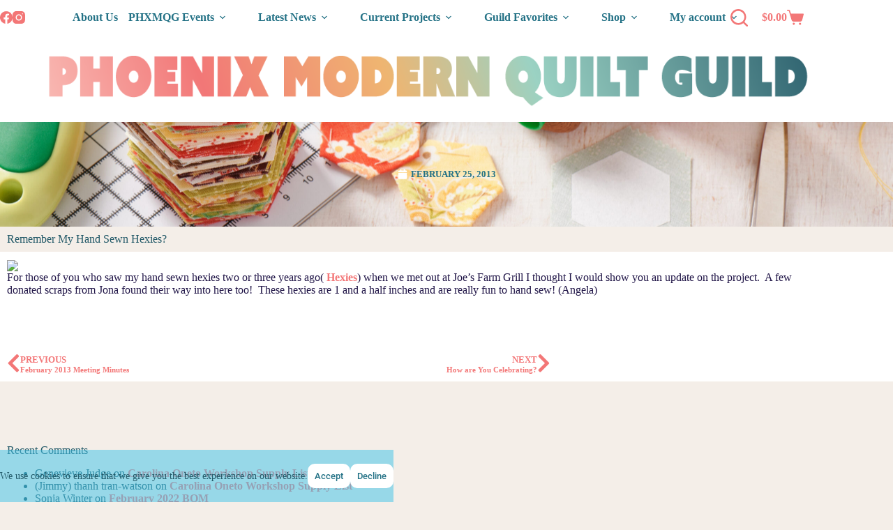

--- FILE ---
content_type: text/html; charset=UTF-8
request_url: https://phxmqg.com/uncategorized/remember-my-hand-sewn-hexies/
body_size: 30850
content:
<!doctype html>
<html lang="en-US">
<head>
	
	<meta charset="UTF-8">
	<meta name="viewport" content="width=device-width, initial-scale=1, maximum-scale=5, viewport-fit=cover">
	<link rel="profile" href="https://gmpg.org/xfn/11">

	<title>Remember My Hand Sewn Hexies? &#8211; Phoenix Modern Quilt Guild</title>
<meta name='robots' content='max-image-preview:large' />
	<style>img:is([sizes="auto" i], [sizes^="auto," i]) { contain-intrinsic-size: 3000px 1500px }</style>
	<link rel='dns-prefetch' href='//fonts.googleapis.com' />
<link rel="alternate" type="application/rss+xml" title="Phoenix Modern Quilt Guild &raquo; Feed" href="https://phxmqg.com/feed/" />
<link rel="alternate" type="application/rss+xml" title="Phoenix Modern Quilt Guild &raquo; Comments Feed" href="https://phxmqg.com/comments/feed/" />
<link rel='stylesheet' id='stripe-main-styles-css' href='https://phxmqg.com/wp-content/mu-plugins/vendor/godaddy/mwc-core/assets/css/stripe-settings.css' media='all' />
<link rel='stylesheet' id='godaddy-payments-payinperson-main-styles-css' href='https://phxmqg.com/wp-content/mu-plugins/vendor/godaddy/mwc-core/assets/css/pay-in-person-method.css' media='all' />
<link rel='stylesheet' id='wp-block-library-css' href='https://phxmqg.com/wp-includes/css/dist/block-library/style.min.css?ver=6.8.3' media='all' />
<link rel='stylesheet' id='wc-memberships-blocks-css' href='https://phxmqg.com/wp-content/plugins/woocommerce-memberships/assets/css/blocks/wc-memberships-blocks.min.css?ver=1.27.4' media='all' />
<style id='filebird-block-filebird-gallery-style-inline-css'>
ul.filebird-block-filebird-gallery{margin:auto!important;padding:0!important;width:100%}ul.filebird-block-filebird-gallery.layout-grid{display:grid;grid-gap:20px;align-items:stretch;grid-template-columns:repeat(var(--columns),1fr);justify-items:stretch}ul.filebird-block-filebird-gallery.layout-grid li img{border:1px solid #ccc;box-shadow:2px 2px 6px 0 rgba(0,0,0,.3);height:100%;max-width:100%;-o-object-fit:cover;object-fit:cover;width:100%}ul.filebird-block-filebird-gallery.layout-masonry{-moz-column-count:var(--columns);-moz-column-gap:var(--space);column-gap:var(--space);-moz-column-width:var(--min-width);columns:var(--min-width) var(--columns);display:block;overflow:auto}ul.filebird-block-filebird-gallery.layout-masonry li{margin-bottom:var(--space)}ul.filebird-block-filebird-gallery li{list-style:none}ul.filebird-block-filebird-gallery li figure{height:100%;margin:0;padding:0;position:relative;width:100%}ul.filebird-block-filebird-gallery li figure figcaption{background:linear-gradient(0deg,rgba(0,0,0,.7),rgba(0,0,0,.3) 70%,transparent);bottom:0;box-sizing:border-box;color:#fff;font-size:.8em;margin:0;max-height:100%;overflow:auto;padding:3em .77em .7em;position:absolute;text-align:center;width:100%;z-index:2}ul.filebird-block-filebird-gallery li figure figcaption a{color:inherit}

</style>
<style id='global-styles-inline-css'>
:root{--wp--preset--aspect-ratio--square: 1;--wp--preset--aspect-ratio--4-3: 4/3;--wp--preset--aspect-ratio--3-4: 3/4;--wp--preset--aspect-ratio--3-2: 3/2;--wp--preset--aspect-ratio--2-3: 2/3;--wp--preset--aspect-ratio--16-9: 16/9;--wp--preset--aspect-ratio--9-16: 9/16;--wp--preset--color--black: #000000;--wp--preset--color--cyan-bluish-gray: #abb8c3;--wp--preset--color--white: #ffffff;--wp--preset--color--pale-pink: #f78da7;--wp--preset--color--vivid-red: #cf2e2e;--wp--preset--color--luminous-vivid-orange: #ff6900;--wp--preset--color--luminous-vivid-amber: #fcb900;--wp--preset--color--light-green-cyan: #7bdcb5;--wp--preset--color--vivid-green-cyan: #00d084;--wp--preset--color--pale-cyan-blue: #8ed1fc;--wp--preset--color--vivid-cyan-blue: #0693e3;--wp--preset--color--vivid-purple: #9b51e0;--wp--preset--color--palette-color-1: var(--theme-palette-color-1, #247286);--wp--preset--color--palette-color-2: var(--theme-palette-color-2, #1e5868);--wp--preset--color--palette-color-3: var(--theme-palette-color-3, #b35958);--wp--preset--color--palette-color-4: var(--theme-palette-color-4, #ffffff);--wp--preset--color--palette-color-5: var(--theme-palette-color-5, #faedb5);--wp--preset--color--palette-color-6: var(--theme-palette-color-6, #f37879);--wp--preset--color--palette-color-7: var(--theme-palette-color-7, #000000);--wp--preset--color--palette-color-8: var(--theme-palette-color-8, #dedede);--wp--preset--color--palette-color-9: var(--theme-palette-color-9, #f4eee8);--wp--preset--color--palette-color-10: var(--theme-palette-color-10, CT_CSS_SKIP_RULE);--wp--preset--gradient--vivid-cyan-blue-to-vivid-purple: linear-gradient(135deg,rgba(6,147,227,1) 0%,rgb(155,81,224) 100%);--wp--preset--gradient--light-green-cyan-to-vivid-green-cyan: linear-gradient(135deg,rgb(122,220,180) 0%,rgb(0,208,130) 100%);--wp--preset--gradient--luminous-vivid-amber-to-luminous-vivid-orange: linear-gradient(135deg,rgba(252,185,0,1) 0%,rgba(255,105,0,1) 100%);--wp--preset--gradient--luminous-vivid-orange-to-vivid-red: linear-gradient(135deg,rgba(255,105,0,1) 0%,rgb(207,46,46) 100%);--wp--preset--gradient--very-light-gray-to-cyan-bluish-gray: linear-gradient(135deg,rgb(238,238,238) 0%,rgb(169,184,195) 100%);--wp--preset--gradient--cool-to-warm-spectrum: linear-gradient(135deg,rgb(74,234,220) 0%,rgb(151,120,209) 20%,rgb(207,42,186) 40%,rgb(238,44,130) 60%,rgb(251,105,98) 80%,rgb(254,248,76) 100%);--wp--preset--gradient--blush-light-purple: linear-gradient(135deg,rgb(255,206,236) 0%,rgb(152,150,240) 100%);--wp--preset--gradient--blush-bordeaux: linear-gradient(135deg,rgb(254,205,165) 0%,rgb(254,45,45) 50%,rgb(107,0,62) 100%);--wp--preset--gradient--luminous-dusk: linear-gradient(135deg,rgb(255,203,112) 0%,rgb(199,81,192) 50%,rgb(65,88,208) 100%);--wp--preset--gradient--pale-ocean: linear-gradient(135deg,rgb(255,245,203) 0%,rgb(182,227,212) 50%,rgb(51,167,181) 100%);--wp--preset--gradient--electric-grass: linear-gradient(135deg,rgb(202,248,128) 0%,rgb(113,206,126) 100%);--wp--preset--gradient--midnight: linear-gradient(135deg,rgb(2,3,129) 0%,rgb(40,116,252) 100%);--wp--preset--gradient--juicy-peach: linear-gradient(to right, #ffecd2 0%, #fcb69f 100%);--wp--preset--gradient--young-passion: linear-gradient(to right, #ff8177 0%, #ff867a 0%, #ff8c7f 21%, #f99185 52%, #cf556c 78%, #b12a5b 100%);--wp--preset--gradient--true-sunset: linear-gradient(to right, #fa709a 0%, #fee140 100%);--wp--preset--gradient--morpheus-den: linear-gradient(to top, #30cfd0 0%, #330867 100%);--wp--preset--gradient--plum-plate: linear-gradient(135deg, #667eea 0%, #764ba2 100%);--wp--preset--gradient--aqua-splash: linear-gradient(15deg, #13547a 0%, #80d0c7 100%);--wp--preset--gradient--love-kiss: linear-gradient(to top, #ff0844 0%, #ffb199 100%);--wp--preset--gradient--new-retrowave: linear-gradient(to top, #3b41c5 0%, #a981bb 49%, #ffc8a9 100%);--wp--preset--gradient--plum-bath: linear-gradient(to top, #cc208e 0%, #6713d2 100%);--wp--preset--gradient--high-flight: linear-gradient(to right, #0acffe 0%, #495aff 100%);--wp--preset--gradient--teen-party: linear-gradient(-225deg, #FF057C 0%, #8D0B93 50%, #321575 100%);--wp--preset--gradient--fabled-sunset: linear-gradient(-225deg, #231557 0%, #44107A 29%, #FF1361 67%, #FFF800 100%);--wp--preset--gradient--arielle-smile: radial-gradient(circle 248px at center, #16d9e3 0%, #30c7ec 47%, #46aef7 100%);--wp--preset--gradient--itmeo-branding: linear-gradient(180deg, #2af598 0%, #009efd 100%);--wp--preset--gradient--deep-blue: linear-gradient(to right, #6a11cb 0%, #2575fc 100%);--wp--preset--gradient--strong-bliss: linear-gradient(to right, #f78ca0 0%, #f9748f 19%, #fd868c 60%, #fe9a8b 100%);--wp--preset--gradient--sweet-period: linear-gradient(to top, #3f51b1 0%, #5a55ae 13%, #7b5fac 25%, #8f6aae 38%, #a86aa4 50%, #cc6b8e 62%, #f18271 75%, #f3a469 87%, #f7c978 100%);--wp--preset--gradient--purple-division: linear-gradient(to top, #7028e4 0%, #e5b2ca 100%);--wp--preset--gradient--cold-evening: linear-gradient(to top, #0c3483 0%, #a2b6df 100%, #6b8cce 100%, #a2b6df 100%);--wp--preset--gradient--mountain-rock: linear-gradient(to right, #868f96 0%, #596164 100%);--wp--preset--gradient--desert-hump: linear-gradient(to top, #c79081 0%, #dfa579 100%);--wp--preset--gradient--ethernal-constance: linear-gradient(to top, #09203f 0%, #537895 100%);--wp--preset--gradient--happy-memories: linear-gradient(-60deg, #ff5858 0%, #f09819 100%);--wp--preset--gradient--grown-early: linear-gradient(to top, #0ba360 0%, #3cba92 100%);--wp--preset--gradient--morning-salad: linear-gradient(-225deg, #B7F8DB 0%, #50A7C2 100%);--wp--preset--gradient--night-call: linear-gradient(-225deg, #AC32E4 0%, #7918F2 48%, #4801FF 100%);--wp--preset--gradient--mind-crawl: linear-gradient(-225deg, #473B7B 0%, #3584A7 51%, #30D2BE 100%);--wp--preset--gradient--angel-care: linear-gradient(-225deg, #FFE29F 0%, #FFA99F 48%, #FF719A 100%);--wp--preset--gradient--juicy-cake: linear-gradient(to top, #e14fad 0%, #f9d423 100%);--wp--preset--gradient--rich-metal: linear-gradient(to right, #d7d2cc 0%, #304352 100%);--wp--preset--gradient--mole-hall: linear-gradient(-20deg, #616161 0%, #9bc5c3 100%);--wp--preset--gradient--cloudy-knoxville: linear-gradient(120deg, #fdfbfb 0%, #ebedee 100%);--wp--preset--gradient--soft-grass: linear-gradient(to top, #c1dfc4 0%, #deecdd 100%);--wp--preset--gradient--saint-petersburg: linear-gradient(135deg, #f5f7fa 0%, #c3cfe2 100%);--wp--preset--gradient--everlasting-sky: linear-gradient(135deg, #fdfcfb 0%, #e2d1c3 100%);--wp--preset--gradient--kind-steel: linear-gradient(-20deg, #e9defa 0%, #fbfcdb 100%);--wp--preset--gradient--over-sun: linear-gradient(60deg, #abecd6 0%, #fbed96 100%);--wp--preset--gradient--premium-white: linear-gradient(to top, #d5d4d0 0%, #d5d4d0 1%, #eeeeec 31%, #efeeec 75%, #e9e9e7 100%);--wp--preset--gradient--clean-mirror: linear-gradient(45deg, #93a5cf 0%, #e4efe9 100%);--wp--preset--gradient--wild-apple: linear-gradient(to top, #d299c2 0%, #fef9d7 100%);--wp--preset--gradient--snow-again: linear-gradient(to top, #e6e9f0 0%, #eef1f5 100%);--wp--preset--gradient--confident-cloud: linear-gradient(to top, #dad4ec 0%, #dad4ec 1%, #f3e7e9 100%);--wp--preset--gradient--glass-water: linear-gradient(to top, #dfe9f3 0%, white 100%);--wp--preset--gradient--perfect-white: linear-gradient(-225deg, #E3FDF5 0%, #FFE6FA 100%);--wp--preset--font-size--small: 13px;--wp--preset--font-size--medium: 20px;--wp--preset--font-size--large: clamp(22px, 1.375rem + ((1vw - 3.2px) * 0.625), 30px);--wp--preset--font-size--x-large: clamp(30px, 1.875rem + ((1vw - 3.2px) * 1.563), 50px);--wp--preset--font-size--xx-large: clamp(45px, 2.813rem + ((1vw - 3.2px) * 2.734), 80px);--wp--preset--spacing--20: 0.44rem;--wp--preset--spacing--30: 0.67rem;--wp--preset--spacing--40: 1rem;--wp--preset--spacing--50: 1.5rem;--wp--preset--spacing--60: 2.25rem;--wp--preset--spacing--70: 3.38rem;--wp--preset--spacing--80: 5.06rem;--wp--preset--shadow--natural: 6px 6px 9px rgba(0, 0, 0, 0.2);--wp--preset--shadow--deep: 12px 12px 50px rgba(0, 0, 0, 0.4);--wp--preset--shadow--sharp: 6px 6px 0px rgba(0, 0, 0, 0.2);--wp--preset--shadow--outlined: 6px 6px 0px -3px rgba(255, 255, 255, 1), 6px 6px rgba(0, 0, 0, 1);--wp--preset--shadow--crisp: 6px 6px 0px rgba(0, 0, 0, 1);}:root { --wp--style--global--content-size: var(--theme-block-max-width);--wp--style--global--wide-size: var(--theme-block-wide-max-width); }:where(body) { margin: 0; }.wp-site-blocks > .alignleft { float: left; margin-right: 2em; }.wp-site-blocks > .alignright { float: right; margin-left: 2em; }.wp-site-blocks > .aligncenter { justify-content: center; margin-left: auto; margin-right: auto; }:where(.wp-site-blocks) > * { margin-block-start: var(--theme-content-spacing); margin-block-end: 0; }:where(.wp-site-blocks) > :first-child { margin-block-start: 0; }:where(.wp-site-blocks) > :last-child { margin-block-end: 0; }:root { --wp--style--block-gap: var(--theme-content-spacing); }:root :where(.is-layout-flow) > :first-child{margin-block-start: 0;}:root :where(.is-layout-flow) > :last-child{margin-block-end: 0;}:root :where(.is-layout-flow) > *{margin-block-start: var(--theme-content-spacing);margin-block-end: 0;}:root :where(.is-layout-constrained) > :first-child{margin-block-start: 0;}:root :where(.is-layout-constrained) > :last-child{margin-block-end: 0;}:root :where(.is-layout-constrained) > *{margin-block-start: var(--theme-content-spacing);margin-block-end: 0;}:root :where(.is-layout-flex){gap: var(--theme-content-spacing);}:root :where(.is-layout-grid){gap: var(--theme-content-spacing);}.is-layout-flow > .alignleft{float: left;margin-inline-start: 0;margin-inline-end: 2em;}.is-layout-flow > .alignright{float: right;margin-inline-start: 2em;margin-inline-end: 0;}.is-layout-flow > .aligncenter{margin-left: auto !important;margin-right: auto !important;}.is-layout-constrained > .alignleft{float: left;margin-inline-start: 0;margin-inline-end: 2em;}.is-layout-constrained > .alignright{float: right;margin-inline-start: 2em;margin-inline-end: 0;}.is-layout-constrained > .aligncenter{margin-left: auto !important;margin-right: auto !important;}.is-layout-constrained > :where(:not(.alignleft):not(.alignright):not(.alignfull)){max-width: var(--wp--style--global--content-size);margin-left: auto !important;margin-right: auto !important;}.is-layout-constrained > .alignwide{max-width: var(--wp--style--global--wide-size);}body .is-layout-flex{display: flex;}.is-layout-flex{flex-wrap: wrap;align-items: center;}.is-layout-flex > :is(*, div){margin: 0;}body .is-layout-grid{display: grid;}.is-layout-grid > :is(*, div){margin: 0;}body{padding-top: 0px;padding-right: 0px;padding-bottom: 0px;padding-left: 0px;}.has-black-color{color: var(--wp--preset--color--black) !important;}.has-cyan-bluish-gray-color{color: var(--wp--preset--color--cyan-bluish-gray) !important;}.has-white-color{color: var(--wp--preset--color--white) !important;}.has-pale-pink-color{color: var(--wp--preset--color--pale-pink) !important;}.has-vivid-red-color{color: var(--wp--preset--color--vivid-red) !important;}.has-luminous-vivid-orange-color{color: var(--wp--preset--color--luminous-vivid-orange) !important;}.has-luminous-vivid-amber-color{color: var(--wp--preset--color--luminous-vivid-amber) !important;}.has-light-green-cyan-color{color: var(--wp--preset--color--light-green-cyan) !important;}.has-vivid-green-cyan-color{color: var(--wp--preset--color--vivid-green-cyan) !important;}.has-pale-cyan-blue-color{color: var(--wp--preset--color--pale-cyan-blue) !important;}.has-vivid-cyan-blue-color{color: var(--wp--preset--color--vivid-cyan-blue) !important;}.has-vivid-purple-color{color: var(--wp--preset--color--vivid-purple) !important;}.has-palette-color-1-color{color: var(--wp--preset--color--palette-color-1) !important;}.has-palette-color-2-color{color: var(--wp--preset--color--palette-color-2) !important;}.has-palette-color-3-color{color: var(--wp--preset--color--palette-color-3) !important;}.has-palette-color-4-color{color: var(--wp--preset--color--palette-color-4) !important;}.has-palette-color-5-color{color: var(--wp--preset--color--palette-color-5) !important;}.has-palette-color-6-color{color: var(--wp--preset--color--palette-color-6) !important;}.has-palette-color-7-color{color: var(--wp--preset--color--palette-color-7) !important;}.has-palette-color-8-color{color: var(--wp--preset--color--palette-color-8) !important;}.has-palette-color-9-color{color: var(--wp--preset--color--palette-color-9) !important;}.has-palette-color-10-color{color: var(--wp--preset--color--palette-color-10) !important;}.has-black-background-color{background-color: var(--wp--preset--color--black) !important;}.has-cyan-bluish-gray-background-color{background-color: var(--wp--preset--color--cyan-bluish-gray) !important;}.has-white-background-color{background-color: var(--wp--preset--color--white) !important;}.has-pale-pink-background-color{background-color: var(--wp--preset--color--pale-pink) !important;}.has-vivid-red-background-color{background-color: var(--wp--preset--color--vivid-red) !important;}.has-luminous-vivid-orange-background-color{background-color: var(--wp--preset--color--luminous-vivid-orange) !important;}.has-luminous-vivid-amber-background-color{background-color: var(--wp--preset--color--luminous-vivid-amber) !important;}.has-light-green-cyan-background-color{background-color: var(--wp--preset--color--light-green-cyan) !important;}.has-vivid-green-cyan-background-color{background-color: var(--wp--preset--color--vivid-green-cyan) !important;}.has-pale-cyan-blue-background-color{background-color: var(--wp--preset--color--pale-cyan-blue) !important;}.has-vivid-cyan-blue-background-color{background-color: var(--wp--preset--color--vivid-cyan-blue) !important;}.has-vivid-purple-background-color{background-color: var(--wp--preset--color--vivid-purple) !important;}.has-palette-color-1-background-color{background-color: var(--wp--preset--color--palette-color-1) !important;}.has-palette-color-2-background-color{background-color: var(--wp--preset--color--palette-color-2) !important;}.has-palette-color-3-background-color{background-color: var(--wp--preset--color--palette-color-3) !important;}.has-palette-color-4-background-color{background-color: var(--wp--preset--color--palette-color-4) !important;}.has-palette-color-5-background-color{background-color: var(--wp--preset--color--palette-color-5) !important;}.has-palette-color-6-background-color{background-color: var(--wp--preset--color--palette-color-6) !important;}.has-palette-color-7-background-color{background-color: var(--wp--preset--color--palette-color-7) !important;}.has-palette-color-8-background-color{background-color: var(--wp--preset--color--palette-color-8) !important;}.has-palette-color-9-background-color{background-color: var(--wp--preset--color--palette-color-9) !important;}.has-palette-color-10-background-color{background-color: var(--wp--preset--color--palette-color-10) !important;}.has-black-border-color{border-color: var(--wp--preset--color--black) !important;}.has-cyan-bluish-gray-border-color{border-color: var(--wp--preset--color--cyan-bluish-gray) !important;}.has-white-border-color{border-color: var(--wp--preset--color--white) !important;}.has-pale-pink-border-color{border-color: var(--wp--preset--color--pale-pink) !important;}.has-vivid-red-border-color{border-color: var(--wp--preset--color--vivid-red) !important;}.has-luminous-vivid-orange-border-color{border-color: var(--wp--preset--color--luminous-vivid-orange) !important;}.has-luminous-vivid-amber-border-color{border-color: var(--wp--preset--color--luminous-vivid-amber) !important;}.has-light-green-cyan-border-color{border-color: var(--wp--preset--color--light-green-cyan) !important;}.has-vivid-green-cyan-border-color{border-color: var(--wp--preset--color--vivid-green-cyan) !important;}.has-pale-cyan-blue-border-color{border-color: var(--wp--preset--color--pale-cyan-blue) !important;}.has-vivid-cyan-blue-border-color{border-color: var(--wp--preset--color--vivid-cyan-blue) !important;}.has-vivid-purple-border-color{border-color: var(--wp--preset--color--vivid-purple) !important;}.has-palette-color-1-border-color{border-color: var(--wp--preset--color--palette-color-1) !important;}.has-palette-color-2-border-color{border-color: var(--wp--preset--color--palette-color-2) !important;}.has-palette-color-3-border-color{border-color: var(--wp--preset--color--palette-color-3) !important;}.has-palette-color-4-border-color{border-color: var(--wp--preset--color--palette-color-4) !important;}.has-palette-color-5-border-color{border-color: var(--wp--preset--color--palette-color-5) !important;}.has-palette-color-6-border-color{border-color: var(--wp--preset--color--palette-color-6) !important;}.has-palette-color-7-border-color{border-color: var(--wp--preset--color--palette-color-7) !important;}.has-palette-color-8-border-color{border-color: var(--wp--preset--color--palette-color-8) !important;}.has-palette-color-9-border-color{border-color: var(--wp--preset--color--palette-color-9) !important;}.has-palette-color-10-border-color{border-color: var(--wp--preset--color--palette-color-10) !important;}.has-vivid-cyan-blue-to-vivid-purple-gradient-background{background: var(--wp--preset--gradient--vivid-cyan-blue-to-vivid-purple) !important;}.has-light-green-cyan-to-vivid-green-cyan-gradient-background{background: var(--wp--preset--gradient--light-green-cyan-to-vivid-green-cyan) !important;}.has-luminous-vivid-amber-to-luminous-vivid-orange-gradient-background{background: var(--wp--preset--gradient--luminous-vivid-amber-to-luminous-vivid-orange) !important;}.has-luminous-vivid-orange-to-vivid-red-gradient-background{background: var(--wp--preset--gradient--luminous-vivid-orange-to-vivid-red) !important;}.has-very-light-gray-to-cyan-bluish-gray-gradient-background{background: var(--wp--preset--gradient--very-light-gray-to-cyan-bluish-gray) !important;}.has-cool-to-warm-spectrum-gradient-background{background: var(--wp--preset--gradient--cool-to-warm-spectrum) !important;}.has-blush-light-purple-gradient-background{background: var(--wp--preset--gradient--blush-light-purple) !important;}.has-blush-bordeaux-gradient-background{background: var(--wp--preset--gradient--blush-bordeaux) !important;}.has-luminous-dusk-gradient-background{background: var(--wp--preset--gradient--luminous-dusk) !important;}.has-pale-ocean-gradient-background{background: var(--wp--preset--gradient--pale-ocean) !important;}.has-electric-grass-gradient-background{background: var(--wp--preset--gradient--electric-grass) !important;}.has-midnight-gradient-background{background: var(--wp--preset--gradient--midnight) !important;}.has-juicy-peach-gradient-background{background: var(--wp--preset--gradient--juicy-peach) !important;}.has-young-passion-gradient-background{background: var(--wp--preset--gradient--young-passion) !important;}.has-true-sunset-gradient-background{background: var(--wp--preset--gradient--true-sunset) !important;}.has-morpheus-den-gradient-background{background: var(--wp--preset--gradient--morpheus-den) !important;}.has-plum-plate-gradient-background{background: var(--wp--preset--gradient--plum-plate) !important;}.has-aqua-splash-gradient-background{background: var(--wp--preset--gradient--aqua-splash) !important;}.has-love-kiss-gradient-background{background: var(--wp--preset--gradient--love-kiss) !important;}.has-new-retrowave-gradient-background{background: var(--wp--preset--gradient--new-retrowave) !important;}.has-plum-bath-gradient-background{background: var(--wp--preset--gradient--plum-bath) !important;}.has-high-flight-gradient-background{background: var(--wp--preset--gradient--high-flight) !important;}.has-teen-party-gradient-background{background: var(--wp--preset--gradient--teen-party) !important;}.has-fabled-sunset-gradient-background{background: var(--wp--preset--gradient--fabled-sunset) !important;}.has-arielle-smile-gradient-background{background: var(--wp--preset--gradient--arielle-smile) !important;}.has-itmeo-branding-gradient-background{background: var(--wp--preset--gradient--itmeo-branding) !important;}.has-deep-blue-gradient-background{background: var(--wp--preset--gradient--deep-blue) !important;}.has-strong-bliss-gradient-background{background: var(--wp--preset--gradient--strong-bliss) !important;}.has-sweet-period-gradient-background{background: var(--wp--preset--gradient--sweet-period) !important;}.has-purple-division-gradient-background{background: var(--wp--preset--gradient--purple-division) !important;}.has-cold-evening-gradient-background{background: var(--wp--preset--gradient--cold-evening) !important;}.has-mountain-rock-gradient-background{background: var(--wp--preset--gradient--mountain-rock) !important;}.has-desert-hump-gradient-background{background: var(--wp--preset--gradient--desert-hump) !important;}.has-ethernal-constance-gradient-background{background: var(--wp--preset--gradient--ethernal-constance) !important;}.has-happy-memories-gradient-background{background: var(--wp--preset--gradient--happy-memories) !important;}.has-grown-early-gradient-background{background: var(--wp--preset--gradient--grown-early) !important;}.has-morning-salad-gradient-background{background: var(--wp--preset--gradient--morning-salad) !important;}.has-night-call-gradient-background{background: var(--wp--preset--gradient--night-call) !important;}.has-mind-crawl-gradient-background{background: var(--wp--preset--gradient--mind-crawl) !important;}.has-angel-care-gradient-background{background: var(--wp--preset--gradient--angel-care) !important;}.has-juicy-cake-gradient-background{background: var(--wp--preset--gradient--juicy-cake) !important;}.has-rich-metal-gradient-background{background: var(--wp--preset--gradient--rich-metal) !important;}.has-mole-hall-gradient-background{background: var(--wp--preset--gradient--mole-hall) !important;}.has-cloudy-knoxville-gradient-background{background: var(--wp--preset--gradient--cloudy-knoxville) !important;}.has-soft-grass-gradient-background{background: var(--wp--preset--gradient--soft-grass) !important;}.has-saint-petersburg-gradient-background{background: var(--wp--preset--gradient--saint-petersburg) !important;}.has-everlasting-sky-gradient-background{background: var(--wp--preset--gradient--everlasting-sky) !important;}.has-kind-steel-gradient-background{background: var(--wp--preset--gradient--kind-steel) !important;}.has-over-sun-gradient-background{background: var(--wp--preset--gradient--over-sun) !important;}.has-premium-white-gradient-background{background: var(--wp--preset--gradient--premium-white) !important;}.has-clean-mirror-gradient-background{background: var(--wp--preset--gradient--clean-mirror) !important;}.has-wild-apple-gradient-background{background: var(--wp--preset--gradient--wild-apple) !important;}.has-snow-again-gradient-background{background: var(--wp--preset--gradient--snow-again) !important;}.has-confident-cloud-gradient-background{background: var(--wp--preset--gradient--confident-cloud) !important;}.has-glass-water-gradient-background{background: var(--wp--preset--gradient--glass-water) !important;}.has-perfect-white-gradient-background{background: var(--wp--preset--gradient--perfect-white) !important;}.has-small-font-size{font-size: var(--wp--preset--font-size--small) !important;}.has-medium-font-size{font-size: var(--wp--preset--font-size--medium) !important;}.has-large-font-size{font-size: var(--wp--preset--font-size--large) !important;}.has-x-large-font-size{font-size: var(--wp--preset--font-size--x-large) !important;}.has-xx-large-font-size{font-size: var(--wp--preset--font-size--xx-large) !important;}
:root :where(.wp-block-pullquote){font-size: clamp(0.984em, 0.984rem + ((1vw - 0.2em) * 0.645), 1.5em);line-height: 1.6;}
</style>
<link rel='stylesheet' id='woo-donations-front-style-css' href='https://phxmqg.com/wp-content/plugins/woo-donations/assets/css/wdgk-front-style.css?ver=4.4.3' media='all' />
<style id='woocommerce-inline-inline-css'>
.woocommerce form .form-row .required { visibility: visible; }
</style>
<link rel='stylesheet' id='wp-components-css' href='https://phxmqg.com/wp-includes/css/dist/components/style.min.css?ver=6.8.3' media='all' />
<link rel='stylesheet' id='godaddy-styles-css' href='https://phxmqg.com/wp-content/mu-plugins/vendor/wpex/godaddy-launch/includes/Dependencies/GoDaddy/Styles/build/latest.css?ver=2.0.2' media='all' />
<link rel='stylesheet' id='if-menu-site-css-css' href='https://phxmqg.com/wp-content/plugins/if-menu/assets/if-menu-site.css?ver=6.8.3' media='all' />
<link rel='stylesheet' id='wc-memberships-frontend-css' href='https://phxmqg.com/wp-content/plugins/woocommerce-memberships/assets/css/frontend/wc-memberships-frontend.min.css?ver=1.27.4' media='all' />
<link rel='stylesheet' id='parent-style-css' href='https://phxmqg.com/wp-content/themes/blocksy/style.css?ver=6.8.3' media='all' />
<link rel='stylesheet' id='ct-main-styles-css' href='https://phxmqg.com/wp-content/themes/blocksy/static/bundle/main.min.css?ver=2.1.25' media='all' />
<link rel='stylesheet' id='ct-woocommerce-styles-css' href='https://phxmqg.com/wp-content/themes/blocksy/static/bundle/woocommerce.min.css?ver=2.1.25' media='all' />
<link rel='stylesheet' id='blocksy-fonts-font-source-google-css' href='https://fonts.googleapis.com/css2?family=Roboto:wght@400;500;600;700;800&#038;display=swap' media='all' />
<link rel='stylesheet' id='ct-page-title-styles-css' href='https://phxmqg.com/wp-content/themes/blocksy/static/bundle/page-title.min.css?ver=2.1.25' media='all' />
<link rel='stylesheet' id='ct-posts-nav-styles-css' href='https://phxmqg.com/wp-content/themes/blocksy/static/bundle/posts-nav.min.css?ver=2.1.25' media='all' />
<link rel='stylesheet' id='ct-elementor-styles-css' href='https://phxmqg.com/wp-content/themes/blocksy/static/bundle/elementor-frontend.min.css?ver=2.1.25' media='all' />
<link rel='stylesheet' id='ct-elementor-woocommerce-styles-css' href='https://phxmqg.com/wp-content/themes/blocksy/static/bundle/elementor-woocommerce-frontend.min.css?ver=2.1.25' media='all' />
<link rel='stylesheet' id='ct-flexy-styles-css' href='https://phxmqg.com/wp-content/themes/blocksy/static/bundle/flexy.min.css?ver=2.1.25' media='all' />
<link rel='stylesheet' id='elementor-frontend-css' href='https://phxmqg.com/wp-content/plugins/elementor/assets/css/frontend.min.css?ver=3.34.1' media='all' />
<style id='elementor-frontend-inline-css'>
.elementor-kit-12{--e-global-color-primary:#247286;--e-global-color-secondary:#B35958;--e-global-color-text:#1E5868;--e-global-color-accent:#F37879;--e-global-color-3077df0:#9BD4C4;--e-global-color-c68aeaf:#6D3535;--e-global-color-1a802c6:#6D5253;--e-global-color-b3f43a9:#6E988D;--e-global-color-fd6d2f7:#F0B671;--e-global-color-14b1302:#4D6960;--e-global-color-777b968:#F4EEE8;--e-global-color-859f6f7:#44C6E9;--e-global-color-598119e:#AD8452;--e-global-color-3534ffe:#F8F8F8;--e-global-color-0c33fc0:#DEFACA;--e-global-color-6c2d8af:#F78E56;--e-global-color-91e2fc1:#FCCECC;--e-global-color-5495135:#83AC9E;--e-global-typography-primary-font-family:"Roboto";--e-global-typography-primary-font-weight:600;--e-global-typography-secondary-font-family:"Roboto Slab";--e-global-typography-secondary-font-weight:400;--e-global-typography-text-font-family:"Roboto";--e-global-typography-text-font-weight:400;--e-global-typography-accent-font-family:"Roboto";--e-global-typography-accent-font-weight:500;color:#215867;}.elementor-kit-12 button,.elementor-kit-12 input[type="button"],.elementor-kit-12 input[type="submit"],.elementor-kit-12 .elementor-button{background-color:var( --e-global-color-blocksy_palette_4 );color:var( --e-global-color-primary );border-style:none;border-radius:10px 10px 10px 10px;padding:10px 10px 10px 10px;}.elementor-kit-12 button:hover,.elementor-kit-12 button:focus,.elementor-kit-12 input[type="button"]:hover,.elementor-kit-12 input[type="button"]:focus,.elementor-kit-12 input[type="submit"]:hover,.elementor-kit-12 input[type="submit"]:focus,.elementor-kit-12 .elementor-button:hover,.elementor-kit-12 .elementor-button:focus{background-color:var( --e-global-color-5495135 );color:var( --e-global-color-primary );border-style:none;}.elementor-kit-12 e-page-transition{background-color:#FFBC7D;}.elementor-kit-12 a{color:var( --e-global-color-accent );font-weight:800;letter-spacing:0px;}.elementor-kit-12 a:hover{color:var( --e-global-color-598119e );}.elementor-kit-12 h1{color:#215867;}.elementor-kit-12 h2{color:#215867;}.elementor-kit-12 h3{color:#215867;}.elementor-kit-12 h4{color:#215867;}.elementor-kit-12 h5{color:#215867;}.elementor-kit-12 h6{color:#215867;}.elementor-kit-12 label{color:#6A3C5E;}.elementor-kit-12 input:not([type="button"]):not([type="submit"]),.elementor-kit-12 textarea,.elementor-kit-12 .elementor-field-textual{color:#6A3C5E;background-color:#FBFBFB;border-radius:0px 0px 0px 0px;padding:0px 0px 0px 0px;}.elementor-kit-12 input:focus:not([type="button"]):not([type="submit"]),.elementor-kit-12 textarea:focus,.elementor-kit-12 .elementor-field-textual:focus{color:#6A3C5E;}.elementor-section.elementor-section-boxed > .elementor-container{max-width:1140px;}.e-con{--container-max-width:1140px;}.elementor-widget:not(:last-child){margin-block-end:20px;}.elementor-element{--widgets-spacing:20px 20px;--widgets-spacing-row:20px;--widgets-spacing-column:20px;}{} h1.entry-title{display:var(--page-title-display);}@media(max-width:1024px){.elementor-section.elementor-section-boxed > .elementor-container{max-width:1024px;}.e-con{--container-max-width:1024px;}}@media(max-width:767px){.elementor-section.elementor-section-boxed > .elementor-container{max-width:767px;}.e-con{--container-max-width:767px;}}/* Start custom CSS *//* Hide default radio buttons */
.woocommerce-mini-cart .woocommerce-shipping-methods input[type="radio"] {
    appearance: none;
    -webkit-appearance: none;
    -moz-appearance: none;
    width: 20px;
    height: 20px;
    border: 2px solid #000; /* Default border */
    border-radius: 50%;
    display: inline-block;
    position: relative;
    cursor: pointer;
}

/* Selected shipping method - filled circle */
.woocommerce-mini-cart .woocommerce-shipping-methods input[type="radio"]:checked {
    border-color: black !important; /* Ensure border color applies */
    background-color: black !important; /* Fill the circle */
}

/* Ensure the inner fill appears */
.woocommerce-mini-cart .woocommerce-shipping-methods input[type="radio"]:checked::before {
    content: "";
    width: 12px;
    height: 12px;
    background: black; /* Fill color */
    border-radius: 50%;
    position: absolute;
    top: 50%;
    left: 50%;
    transform: translate(-50%, -50%);
}/* End custom CSS */
.elementor-77204 .elementor-element.elementor-element-192f320a > .elementor-container > .elementor-column > .elementor-widget-wrap{align-content:space-evenly;align-items:space-evenly;}.elementor-77204 .elementor-element.elementor-element-192f320a:not(.elementor-motion-effects-element-type-background), .elementor-77204 .elementor-element.elementor-element-192f320a > .elementor-motion-effects-container > .elementor-motion-effects-layer{background-image:url("https://phxmqg.com/wp-content/uploads/2021/12/AdobeStock_166257197-scaled.jpeg");background-position:center center;background-repeat:no-repeat;background-size:cover;}.elementor-77204 .elementor-element.elementor-element-192f320a > .elementor-background-overlay{background-color:var( --e-global-color-777b968 );opacity:0.71;transition:background 0.3s, border-radius 0.3s, opacity 0.3s;}.elementor-77204 .elementor-element.elementor-element-192f320a > .elementor-container{min-height:150px;}.elementor-77204 .elementor-element.elementor-element-192f320a{transition:background 0.3s, border 0.3s, border-radius 0.3s, box-shadow 0.3s;}.elementor-77204 .elementor-element.elementor-element-77dd4583 > .elementor-widget-wrap > .elementor-widget:not(.elementor-widget__width-auto):not(.elementor-widget__width-initial):not(:last-child):not(.elementor-absolute){margin-block-end:20px;}.elementor-77204 .elementor-element.elementor-element-7d8f3952 .elementor-icon-list-icon i{color:#ffffff;font-size:14px;}.elementor-77204 .elementor-element.elementor-element-7d8f3952 .elementor-icon-list-icon svg{fill:#ffffff;--e-icon-list-icon-size:14px;}.elementor-77204 .elementor-element.elementor-element-7d8f3952 .elementor-icon-list-icon{width:14px;}.elementor-77204 .elementor-element.elementor-element-7d8f3952 .elementor-icon-list-text, .elementor-77204 .elementor-element.elementor-element-7d8f3952 .elementor-icon-list-text a{color:var( --e-global-color-primary );}.elementor-77204 .elementor-element.elementor-element-7d8f3952 .elementor-icon-list-item{font-size:13px;font-weight:normal;text-transform:uppercase;letter-spacing:2.1px;}.elementor-77204 .elementor-element.elementor-element-4f7c294 .elementor-icon-list-items:not(.elementor-inline-items) .elementor-icon-list-item:not(:last-child){padding-bottom:calc(0px/2);}.elementor-77204 .elementor-element.elementor-element-4f7c294 .elementor-icon-list-items:not(.elementor-inline-items) .elementor-icon-list-item:not(:first-child){margin-top:calc(0px/2);}.elementor-77204 .elementor-element.elementor-element-4f7c294 .elementor-icon-list-items.elementor-inline-items .elementor-icon-list-item{margin-right:calc(0px/2);margin-left:calc(0px/2);}.elementor-77204 .elementor-element.elementor-element-4f7c294 .elementor-icon-list-items.elementor-inline-items{margin-right:calc(-0px/2);margin-left:calc(-0px/2);}body.rtl .elementor-77204 .elementor-element.elementor-element-4f7c294 .elementor-icon-list-items.elementor-inline-items .elementor-icon-list-item:after{left:calc(-0px/2);}body:not(.rtl) .elementor-77204 .elementor-element.elementor-element-4f7c294 .elementor-icon-list-items.elementor-inline-items .elementor-icon-list-item:after{right:calc(-0px/2);}.elementor-77204 .elementor-element.elementor-element-4f7c294 .elementor-icon-list-item:not(:last-child):after{content:"";border-color:var( --e-global-color-primary );}.elementor-77204 .elementor-element.elementor-element-4f7c294 .elementor-icon-list-items:not(.elementor-inline-items) .elementor-icon-list-item:not(:last-child):after{border-top-style:solid;border-top-width:1px;}.elementor-77204 .elementor-element.elementor-element-4f7c294 .elementor-icon-list-items.elementor-inline-items .elementor-icon-list-item:not(:last-child):after{border-left-style:solid;}.elementor-77204 .elementor-element.elementor-element-4f7c294 .elementor-inline-items .elementor-icon-list-item:not(:last-child):after{border-left-width:1px;}.elementor-77204 .elementor-element.elementor-element-4f7c294 .elementor-icon-list-icon i{color:var( --e-global-color-1a802c6 );font-size:14px;}.elementor-77204 .elementor-element.elementor-element-4f7c294 .elementor-icon-list-icon svg{fill:var( --e-global-color-1a802c6 );--e-icon-list-icon-size:14px;}.elementor-77204 .elementor-element.elementor-element-4f7c294 .elementor-icon-list-icon{width:14px;}body:not(.rtl) .elementor-77204 .elementor-element.elementor-element-4f7c294 .elementor-icon-list-text{padding-left:0px;}body.rtl .elementor-77204 .elementor-element.elementor-element-4f7c294 .elementor-icon-list-text{padding-right:0px;}.elementor-77204 .elementor-element.elementor-element-4f7c294 .elementor-icon-list-text, .elementor-77204 .elementor-element.elementor-element-4f7c294 .elementor-icon-list-text a{color:var( --e-global-color-primary );}.elementor-77204 .elementor-element.elementor-element-4f7c294 .elementor-icon-list-item{font-size:12px;font-weight:normal;text-transform:uppercase;letter-spacing:1.5px;word-spacing:0.1em;}.elementor-77204 .elementor-element.elementor-element-f257cef:not(.elementor-motion-effects-element-type-background), .elementor-77204 .elementor-element.elementor-element-f257cef > .elementor-motion-effects-container > .elementor-motion-effects-layer{background-color:#FFFFFF;}.elementor-77204 .elementor-element.elementor-element-f257cef{transition:background 0.3s, border 0.3s, border-radius 0.3s, box-shadow 0.3s;color:#201547;}.elementor-77204 .elementor-element.elementor-element-f257cef > .elementor-background-overlay{transition:background 0.3s, border-radius 0.3s, opacity 0.3s;}.elementor-77204 .elementor-element.elementor-element-f257cef > .elementor-container{text-align:start;}.elementor-77204 .elementor-element.elementor-element-667eba06:not(.elementor-motion-effects-element-type-background), .elementor-77204 .elementor-element.elementor-element-667eba06 > .elementor-motion-effects-container > .elementor-motion-effects-layer{background-color:#FFFFFF;}.elementor-77204 .elementor-element.elementor-element-667eba06 > .elementor-container{max-width:800px;}.elementor-77204 .elementor-element.elementor-element-667eba06{transition:background 0.3s, border 0.3s, border-radius 0.3s, box-shadow 0.3s;margin-top:0px;margin-bottom:30px;}.elementor-77204 .elementor-element.elementor-element-667eba06 > .elementor-background-overlay{transition:background 0.3s, border-radius 0.3s, opacity 0.3s;}.elementor-77204 .elementor-element.elementor-element-29f6191b span.post-navigation__prev--title, .elementor-77204 .elementor-element.elementor-element-29f6191b span.post-navigation__next--title{color:#F37777;}.elementor-77204 .elementor-element.elementor-element-29f6191b .post-navigation__arrow-wrapper{color:#F37777;fill:#F37777;}.elementor-77204 .elementor-element.elementor-element-5928db9c > .elementor-container{max-width:800px;text-align:start;}.elementor-77204 .elementor-element.elementor-element-5928db9c{transition:background 0.3s, border 0.3s, border-radius 0.3s, box-shadow 0.3s;padding:30px 0px 30px 0px;}.elementor-77204 .elementor-element.elementor-element-5928db9c > .elementor-background-overlay{transition:background 0.3s, border-radius 0.3s, opacity 0.3s;}.elementor-77204 .elementor-element.elementor-element-5928db9c .elementor-heading-title{color:var( --e-global-color-primary );}.elementor-77204 .elementor-element.elementor-element-42cd213 > .elementor-widget-container{margin:0px 0px 0px 5px;padding:0px 0px 0px 0px;}
</style>
<link rel='stylesheet' id='widget-post-info-css' href='https://phxmqg.com/wp-content/plugins/elementor-pro/assets/css/widget-post-info.min.css?ver=3.34.0' media='all' />
<link rel='stylesheet' id='widget-icon-list-css' href='https://phxmqg.com/wp-content/plugins/elementor/assets/css/widget-icon-list.min.css?ver=3.34.1' media='all' />
<link rel='stylesheet' id='elementor-icons-shared-0-css' href='https://phxmqg.com/wp-content/plugins/elementor/assets/lib/font-awesome/css/fontawesome.min.css?ver=5.15.3' media='all' />
<link rel='stylesheet' id='elementor-icons-fa-regular-css' href='https://phxmqg.com/wp-content/plugins/elementor/assets/lib/font-awesome/css/regular.min.css?ver=5.15.3' media='all' />
<link rel='stylesheet' id='elementor-icons-fa-solid-css' href='https://phxmqg.com/wp-content/plugins/elementor/assets/lib/font-awesome/css/solid.min.css?ver=5.15.3' media='all' />
<link rel='stylesheet' id='widget-heading-css' href='https://phxmqg.com/wp-content/plugins/elementor/assets/css/widget-heading.min.css?ver=3.34.1' media='all' />
<link rel='stylesheet' id='widget-social-css' href='https://phxmqg.com/wp-content/plugins/elementor-pro/assets/css/widget-social.min.css?ver=3.34.0' media='all' />
<link rel='stylesheet' id='widget-post-navigation-css' href='https://phxmqg.com/wp-content/plugins/elementor-pro/assets/css/widget-post-navigation.min.css?ver=3.34.0' media='all' />
<link rel='stylesheet' id='swiper-css' href='https://phxmqg.com/wp-content/plugins/elementor/assets/lib/swiper/v8/css/swiper.min.css?ver=8.4.5' media='all' />
<link rel='stylesheet' id='e-swiper-css' href='https://phxmqg.com/wp-content/plugins/elementor/assets/css/conditionals/e-swiper.min.css?ver=3.34.1' media='all' />
<link rel='stylesheet' id='elementor-icons-css' href='https://phxmqg.com/wp-content/plugins/elementor/assets/lib/eicons/css/elementor-icons.min.css?ver=5.45.0' media='all' />
<link rel='stylesheet' id='font-awesome-5-all-css' href='https://phxmqg.com/wp-content/plugins/elementor/assets/lib/font-awesome/css/all.min.css?ver=3.34.1' media='all' />
<link rel='stylesheet' id='font-awesome-4-shim-css' href='https://phxmqg.com/wp-content/plugins/elementor/assets/lib/font-awesome/css/v4-shims.min.css?ver=3.34.1' media='all' />
<link rel='stylesheet' id='blocksy-ext-trending-styles-css' href='https://phxmqg.com/wp-content/plugins/blocksy-companion/framework/extensions/trending/static/bundle/main.min.css?ver=2.1.25' media='all' />
<link rel='stylesheet' id='eael-general-css' href='https://phxmqg.com/wp-content/plugins/essential-addons-for-elementor-lite/assets/front-end/css/view/general.min.css?ver=6.5.8' media='all' />
<link rel='stylesheet' id='cwginstock_frontend_guest-css' href='https://phxmqg.com/wp-content/plugins/back-in-stock-notifier-for-woocommerce/assets/css/guest.min.css?ver=6.3.1' media='' />
<link rel='stylesheet' id='elementor-gf-local-roboto-css' href='https://phxmqg.com/wp-content/uploads/elementor/google-fonts/css/roboto.css?ver=1744073128' media='all' />
<link rel='stylesheet' id='elementor-gf-local-robotoslab-css' href='https://phxmqg.com/wp-content/uploads/elementor/google-fonts/css/robotoslab.css?ver=1744073132' media='all' />
<script src="https://phxmqg.com/wp-includes/js/jquery/jquery.min.js?ver=3.7.1" id="jquery-core-js"></script>
<script src="https://phxmqg.com/wp-includes/js/jquery/jquery-migrate.min.js?ver=3.4.1" id="jquery-migrate-js"></script>
<script src="https://phxmqg.com/wp-content/plugins/woocommerce/assets/js/jquery-blockui/jquery.blockUI.min.js?ver=2.7.0-wc.10.4.3" id="wc-jquery-blockui-js" defer data-wp-strategy="defer"></script>
<script src="https://phxmqg.com/wp-content/plugins/woocommerce/assets/js/js-cookie/js.cookie.min.js?ver=2.1.4-wc.10.4.3" id="wc-js-cookie-js" defer data-wp-strategy="defer"></script>
<script id="woocommerce-js-extra">
var woocommerce_params = {"ajax_url":"\/wp-admin\/admin-ajax.php","wc_ajax_url":"\/?wc-ajax=%%endpoint%%","i18n_password_show":"Show password","i18n_password_hide":"Hide password"};
</script>
<script src="https://phxmqg.com/wp-content/plugins/woocommerce/assets/js/frontend/woocommerce.min.js?ver=10.4.3" id="woocommerce-js" defer data-wp-strategy="defer"></script>
<script id="wc-cart-fragments-js-extra">
var wc_cart_fragments_params = {"ajax_url":"\/wp-admin\/admin-ajax.php","wc_ajax_url":"\/?wc-ajax=%%endpoint%%","cart_hash_key":"wc_cart_hash_da62e98950e78aa445b66e48a4846273","fragment_name":"wc_fragments_da62e98950e78aa445b66e48a4846273","request_timeout":"5000"};
</script>
<script src="https://phxmqg.com/wp-content/plugins/woocommerce/assets/js/frontend/cart-fragments.min.js?ver=10.4.3" id="wc-cart-fragments-js" defer data-wp-strategy="defer"></script>
<script src="https://phxmqg.com/wp-content/plugins/elementor/assets/lib/font-awesome/js/v4-shims.min.js?ver=3.34.1" id="font-awesome-4-shim-js"></script>
		<script>
			window.wc_ga_pro = {};

			window.wc_ga_pro.ajax_url = 'https://phxmqg.com/wp-admin/admin-ajax.php';

			window.wc_ga_pro.available_gateways = {"braintree_paypal":"PayPal"};

			// interpolate json by replacing placeholders with variables
			window.wc_ga_pro.interpolate_json = function( object, variables ) {

				if ( ! variables ) {
					return object;
				}

				let j = JSON.stringify( object );

				for ( let k in variables ) {
					j = j.split( '{$' + k + '}' ).join( variables[ k ] );
				}

				return JSON.parse( j );
			};

			// return the title for a payment gateway
			window.wc_ga_pro.get_payment_method_title = function( payment_method ) {
				return window.wc_ga_pro.available_gateways[ payment_method ] || payment_method;
			};

			// check if an email is valid
			window.wc_ga_pro.is_valid_email = function( email ) {
				return /[^\s@]+@[^\s@]+\.[^\s@]+/.test( email );
			};
		</script>
				<!-- Google tag (gtag.js) -->
		<script async src='https://www.googletagmanager.com/gtag/js?id=G-GXZ3G4WZPP&l=dataLayer'></script>
		<script >

			window.dataLayer = window.dataLayer || [];

			function gtag() {
				dataLayer.push(arguments);
			}

			gtag('js', new Date());

			gtag('config', 'G-GXZ3G4WZPP', {"cookie_domain":"auto"});

			
			(function() {

				const event = document.createEvent('Event');

				event.initEvent( 'wc_google_analytics_pro_gtag_loaded', true, true );

				document.dispatchEvent( event );
			})();
		</script>
				<!-- Start Google Analytics -->
				<script>
			(function(i,s,o,g,r,a,m){i['GoogleAnalyticsObject']=r;i[r]=i[r]||function(){
				(i[r].q=i[r].q||[]).push(arguments)},i[r].l=1*new Date();a=s.createElement(o),
				m=s.getElementsByTagName(o)[0];a.async=1;a.src=g;m.parentNode.insertBefore(a,m)
			})(window,document,'script','https://www.google-analytics.com/analytics.js','ga');
						ga( 'create', 'UA-214442863-1', {"cookieDomain":"auto"} );
			ga( 'set', 'forceSSL', true );
																		ga( 'require', 'ec' );

			
			(function() {

				// trigger an event the old-fashioned way to avoid a jQuery dependency and still support IE
				const event = document.createEvent('Event');

				event.initEvent( 'wc_google_analytics_pro_loaded', true, true );

				document.dispatchEvent( event );
			})();
		</script>
				<!-- end Google Analytics -->
		<link rel="https://api.w.org/" href="https://phxmqg.com/wp-json/" /><link rel="alternate" title="JSON" type="application/json" href="https://phxmqg.com/wp-json/wp/v2/posts/87366" /><link rel="EditURI" type="application/rsd+xml" title="RSD" href="https://phxmqg.com/xmlrpc.php?rsd" />
<link rel="canonical" href="https://phxmqg.com/uncategorized/remember-my-hand-sewn-hexies/" />
<link rel='shortlink' href='https://phxmqg.com/?p=87366' />
<link rel="alternate" title="oEmbed (JSON)" type="application/json+oembed" href="https://phxmqg.com/wp-json/oembed/1.0/embed?url=https%3A%2F%2Fphxmqg.com%2Funcategorized%2Fremember-my-hand-sewn-hexies%2F" />
<link rel="alternate" title="oEmbed (XML)" type="text/xml+oembed" href="https://phxmqg.com/wp-json/oembed/1.0/embed?url=https%3A%2F%2Fphxmqg.com%2Funcategorized%2Fremember-my-hand-sewn-hexies%2F&#038;format=xml" />
            <style>
                .wdgk_donation_content a.button.wdgk_add_donation { background-color: #ef867f !important; } .wdgk_donation_content a.button.wdgk_add_donation { color: #FFFFFF !important; }            </style>
<style>
				.wc-nested-category-layout-category-title:empty {
					display:none;
				}
				.wc-nested-category-layout-category-image {
					padding-bottom: 10px;
				}
			</style><noscript><link rel='stylesheet' href='https://phxmqg.com/wp-content/themes/blocksy/static/bundle/no-scripts.min.css' type='text/css'></noscript>
<style id="ct-main-styles-inline-css">[data-header*="type-1"] [data-id="cart"] {--theme-icon-size:24px;} [data-header*="type-1"] [data-id="cart"] .ct-cart-item {--theme-icon-color:#f37777;--theme-icon-hover-color:#b35857;--theme-cart-badge-background:rgba(70, 197, 232, 0.58);--theme-cart-badge-text:var(--theme-palette-color-2);--theme-link-initial-color:#f37777;--theme-link-hover-color:#b35857;} [data-header*="type-1"] [data-id="cart"] .ct-label {--theme-font-weight:600;--theme-text-transform:uppercase;--theme-font-size:12px;} [data-header*="type-1"] [data-id="cart"] .ct-cart-content {--dropdownTopOffset:25px;--theme-text-color:var(--theme-palette-color-1);--theme-link-initial-color:var(--theme-palette-color-6);--theme-link-hover-color:#b35857;--mini-cart-background-color:var(--theme-palette-color-4);} [data-header*="type-1"] [data-id="cart"] .ct-cart-content .total {--theme-text-color:var(--theme-palette-color-6);} [data-header*="type-1"] .ct-header [data-id="logo"] .site-logo-container {--logo-max-height:80px;} [data-header*="type-1"] .ct-header [data-id="logo"] .site-title {--theme-font-weight:700;--theme-font-size:25px;--theme-link-initial-color:var(--theme-palette-color-4);} [data-header*="type-1"] .ct-header [data-id="logo"] {--margin:10px px !important;--horizontal-alignment:center;} [data-header*="type-1"] .ct-header [data-id="menu"] {--menu-items-spacing:15px;--menu-indicator-hover-color:var(--theme-palette-color-1);--menu-indicator-active-color:var(--theme-palette-color-1);} [data-header*="type-1"] .ct-header [data-id="menu"] > ul > li > a {--theme-font-weight:500;--theme-text-transform:uppercase;--theme-font-size:18px;--theme-line-height:2;--theme-link-initial-color:var(--theme-palette-color-1);--theme-link-hover-color:#45c6e9;--theme-link-active-color:#b35857;} [data-header*="type-1"] .ct-header [data-id="menu"] .sub-menu .ct-menu-link {--theme-link-initial-color:var(--theme-palette-color-1);--theme-link-hover-color:#45c6e9;--theme-link-active-color:var(--theme-palette-color-6);--theme-font-weight:500;--theme-font-size:16px;} [data-header*="type-1"] .ct-header [data-id="menu"] .sub-menu {--dropdown-background-color:#f4eee8;--dropdown-top-offset:5px;--dropdown-width:250px;--dropdown-items-spacing:5px;--dropdown-divider:3px dotted rgba(255, 255, 255, 0.1);--theme-box-shadow:5px 2px 10px 13px rgba(41, 51, 61, 0.21);--theme-border-radius:2px;} [data-header*="type-1"] .ct-header [data-row*="middle"] {--height:125px;background-color:var(--theme-palette-color-4);background-image:none;--theme-border-top:none;--theme-border-bottom:none;--theme-box-shadow:0px 10px 20px rgba(43, 61, 80, 0.06);} [data-header*="type-1"] .ct-header [data-row*="middle"] > div {--theme-border-top:none;--theme-border-bottom:none;} [data-header*="type-1"] [data-id="mobile-menu"] {--theme-font-weight:700;--theme-font-size:30px;--theme-link-initial-color:#ffffff;--mobile-menu-divider:none;} [data-header*="type-1"] #offcanvas {--theme-box-shadow:0px 0px 70px rgba(0, 0, 0, 0.35);--side-panel-width:500px;--panel-content-height:100%;} [data-header*="type-1"] #offcanvas .ct-panel-inner {background-color:rgba(18, 21, 25, 0.98);} [data-header*="type-1"] [data-id="search"] {--theme-icon-size:25px;--theme-icon-color:#f37777;--theme-icon-hover-color:#b35857;} [data-header*="type-1"] #search-modal .ct-search-results {--theme-font-weight:500;--theme-font-size:14px;--theme-line-height:1.4;} [data-header*="type-1"] #search-modal .ct-search-form {--theme-link-initial-color:#ffffff;--theme-form-text-initial-color:#ffffff;--theme-form-text-focus-color:#ffffff;--theme-form-field-border-initial-color:rgba(255, 255, 255, 0.2);--theme-button-text-initial-color:rgba(255, 255, 255, 0.7);--theme-button-text-hover-color:#ffffff;--theme-button-background-initial-color:#f37777;--theme-button-background-hover-color:#b35857;} [data-header*="type-1"] #search-modal {background-color:rgba(18, 21, 25, 0.98);} [data-header*="type-1"] [data-id="socials"].ct-header-socials {--theme-icon-size:18px;} [data-header*="type-1"] [data-id="socials"].ct-header-socials [data-color="custom"] {--theme-icon-color:#f37777;--theme-icon-hover-color:#b35857;--background-color:rgba(218, 222, 228, 0.3);--background-hover-color:var(--theme-palette-color-1);} [data-header*="type-1"] .ct-header [data-id="text"] {--max-width:100%;--theme-font-size:15px;--theme-line-height:1.3;} [data-header*="type-1"] .ct-header [data-row*="top"] {--height:50px;background-color:var(--theme-palette-color-4);background-image:none;--theme-border-top:none;--theme-border-bottom:none;--theme-box-shadow:none;} [data-header*="type-1"] .ct-header [data-row*="top"] > div {--theme-border-top:none;--theme-border-bottom:none;} [data-header*="type-1"] [data-id="trigger"] {--theme-icon-size:18px;--theme-icon-color:var(--color);--theme-icon-hover-color:var(--theme-palette-color-6);--secondColor:#eeeeee;--secondColorHover:#eeeeee;} [data-header*="type-1"] {--header-height:175px;} [data-header*="type-1"] .ct-header {background-image:none;} [data-footer*="type-1"] .ct-footer [data-row*="bottom"] > div {--container-spacing:25px;--columns-gap:60px;--theme-border:none;--theme-border-top:none;--theme-border-bottom:none;--grid-template-columns:repeat(2, 1fr);} [data-footer*="type-1"] .ct-footer [data-row*="bottom"] .widget-title {--theme-font-size:16px;} [data-footer*="type-1"] .ct-footer [data-row*="bottom"] {--theme-border-top:none;--theme-border-bottom:none;background-color:var(--theme-palette-color-1);} [data-footer*="type-1"] [data-id="copyright"] {--theme-font-weight:400;--theme-font-size:12px;--theme-line-height:1.3;--theme-text-color:var(--theme-palette-color-4);} [data-footer*="type-1"] [data-column="copyright"] {--horizontal-alignment:left;} [data-footer*="type-1"] .ct-footer [data-row*="middle"] > div {--container-spacing:70px;--theme-border:none;--theme-border-top:none;--theme-border-bottom:none;--grid-template-columns:repeat(4, 1fr);} [data-footer*="type-1"] .ct-footer [data-row*="middle"] .widget-title {--theme-font-size:16px;--theme-heading-color:var(--theme-palette-color-1);} [data-footer*="type-1"] .ct-footer [data-row*="middle"] .ct-widget {--theme-text-color:var(--theme-palette-color-1);--theme-link-initial-color:var(--theme-palette-color-1);--theme-link-hover-color:var(--theme-palette-color-6);} [data-footer*="type-1"] .ct-footer [data-row*="middle"] {--theme-border-top:none;--theme-border-bottom:none;background-color:rgba(255, 255, 255, 0.32);} [data-footer*="type-1"] [data-id="socials"].ct-footer-socials {--theme-icon-size:20px;--items-spacing:20px;} [data-footer*="type-1"] [data-column="socials"] {--horizontal-alignment:flex-end;--vertical-alignment:center;} [data-footer*="type-1"] [data-id="socials"].ct-footer-socials [data-color="custom"] {--theme-icon-color:var(--theme-palette-color-4);--theme-icon-hover-color:#b35857;--background-color:rgba(218, 222, 228, 0.3);--background-hover-color:var(--theme-palette-color-1);} [data-footer*="type-1"] [data-id="socials"].ct-footer-socials .ct-label {--visibility:none;} [data-footer*="type-1"] .ct-footer [data-column="widget-area-1"] .ct-widget {--theme-text-color:var(--theme-palette-color-1);--theme-link-initial-color:var(--theme-palette-color-1);--theme-link-hover-color:var(--theme-palette-color-6);} [data-footer*="type-1"] .ct-footer [data-column="widget-area-2"] .ct-widget {--theme-text-color:var(--theme-palette-color-1);--theme-link-initial-color:var(--theme-palette-color-1);--theme-link-hover-color:var(--theme-palette-color-6);} [data-footer*="type-1"] .ct-footer [data-column="widget-area-3"] .ct-widget {--theme-text-color:var(--theme-palette-color-1);--theme-link-initial-color:var(--theme-palette-color-1);--theme-link-hover-color:var(--theme-palette-color-6);} [data-footer*="type-1"] .ct-footer [data-column="widget-area-4"] .ct-widget {--theme-text-color:var(--theme-palette-color-1);--theme-link-initial-color:var(--theme-palette-color-1);--theme-link-hover-color:var(--theme-palette-color-6);} [data-footer*="type-1"][data-footer*="reveal"] .ct-footer {--position:sticky;} [data-footer*="type-1"][data-footer*="reveal"] .site-main {--footer-box-shadow:none;} [data-footer*="type-1"] .ct-footer {background-color:var(--theme-palette-color-4);}:root {--theme-font-family:Roboto, Sans-Serif;--theme-font-weight:400;--theme-text-transform:none;--theme-text-decoration:none;--theme-font-size:24px;--theme-line-height:2;--theme-letter-spacing:0em;--theme-button-font-weight:500;--theme-button-font-size:18px;--badge-text-color:var(--theme-palette-color-1);--badge-background-color:var(--theme-palette-color-4);--has-classic-forms:var(--false);--has-modern-forms:var(--true);--theme-form-font-size:16px;--theme-form-line-height:2;--theme-form-text-initial-color:#141a21;--theme-form-field-background-initial-color:rgba(125, 139, 153, 0.37);--theme-form-field-background-focus-color:rgba(125, 139, 153, 0.37);--theme-form-field-border-initial-color:var(--theme-palette-color-1);--theme-form-field-border-focus-color:#444444;--theme-form-field-border-width:0 0 1px 0;--form-selection-control-border-width:1px;--form-field-select-active-color:var(--theme-palette-color-6);--theme-form-select-background-initial-color:var(--theme-palette-color-4);--theme-form-select-background-active-color:var(--theme-palette-color-4);--theme-form-selection-field-initial-color:#45c6e9;--theme-form-selection-field-active-color:#ff0000;--e-global-color-blocksy_palette_1:var(--theme-palette-color-1);--e-global-color-blocksy_palette_2:var(--theme-palette-color-2);--e-global-color-blocksy_palette_3:var(--theme-palette-color-3);--e-global-color-blocksy_palette_4:var(--theme-palette-color-4);--e-global-color-blocksy_palette_5:var(--theme-palette-color-5);--e-global-color-blocksy_palette_6:var(--theme-palette-color-6);--e-global-color-blocksy_palette_7:var(--theme-palette-color-7);--e-global-color-blocksy_palette_8:var(--theme-palette-color-8);--e-global-color-blocksy_palette_9:var(--theme-palette-color-9);--e-global-color-blocksy_palette_10:var(--theme-palette-color-10);--theme-palette-color-1:#247286;--theme-palette-color-2:#1e5868;--theme-palette-color-3:#b35958;--theme-palette-color-4:#ffffff;--theme-palette-color-5:#faedb5;--theme-palette-color-6:#f37879;--theme-palette-color-7:#000000;--theme-palette-color-8:#dedede;--theme-palette-color-9:#f4eee8;--theme-text-color:#1e5868;--theme-link-initial-color:var(--theme-palette-color-6);--theme-link-hover-color:var(--theme-palette-color-3);--theme-selection-text-color:var(--theme-palette-color-2);--theme-selection-background-color:var(--theme-palette-color-4);--theme-border-color:var(--theme-palette-color-2);--theme-headings-color:var(--theme-palette-color-2);--theme-content-spacing:1.5em;--theme-button-min-height:40px;--theme-button-text-initial-color:var(--theme-palette-color-8);--theme-button-text-hover-color:var(--theme-palette-color-8);--theme-button-background-initial-color:#B35958;--theme-button-background-hover-color:#9bd4c4;--theme-button-border-hover-color:#6e988d;--theme-button-border:3px solid #6d3535;--theme-button-border-radius:10px;--theme-button-padding:10px;--theme-normal-container-max-width:1290px;--theme-content-vertical-spacing:50px;--theme-container-edge-spacing:90vw;--theme-narrow-container-max-width:750px;--theme-wide-offset:130px;}h1 {--theme-font-weight:700;--theme-font-size:40px;--theme-line-height:1.5;}h2 {--theme-font-weight:700;--theme-font-size:34px;--theme-line-height:1.5;}h3 {--theme-font-weight:700;--theme-font-size:30px;--theme-line-height:1.5;}h4 {--theme-font-weight:700;--theme-font-size:28px;--theme-line-height:1.5;}h5 {--theme-font-weight:700;--theme-font-size:20px;--theme-line-height:1.5;}h6 {--theme-font-weight:700;--theme-font-size:16px;--theme-line-height:1.5;}.wp-block-pullquote {--theme-font-family:Roboto, Sans-Serif;--theme-font-weight:400;--theme-font-size:24px;--theme-line-height:1;}pre, code, samp, kbd {--theme-font-family:monospace;--theme-font-weight:400;--theme-font-size:16px;}figcaption {--theme-font-size:14px;}.ct-sidebar .widget-title {--theme-font-size:20px;}.ct-breadcrumbs {--theme-font-weight:600;--theme-text-transform:uppercase;--theme-font-size:12px;--theme-text-color:var(--theme-palette-color-2);--theme-link-initial-color:var(--theme-palette-color-6);--theme-link-hover-color:rgba(125, 139, 153, 0.49);}body {background-color:var(--theme-palette-color-9);background-image:none;} [data-prefix="single_blog_post"] .entry-header .page-title {--theme-font-weight:700;--theme-font-size:56px;--theme-heading-color:var(--theme-palette-color-4);} [data-prefix="single_blog_post"] .entry-header .entry-meta {--theme-font-weight:800;--theme-text-transform:uppercase;--theme-font-size:12px;--theme-line-height:1.3;--theme-text-color:var(--theme-palette-color-1);--theme-link-hover-color:#45c6e9;} [data-prefix="single_blog_post"] .entry-header [data-type="pill"] {--theme-button-text-initial-color:var(--theme-palette-color-1);--theme-button-text-hover-color:#45c6e9;--theme-button-background-initial-color:#45c6e9;--theme-button-background-hover-color:var(--theme-palette-color-1);} [data-prefix="single_blog_post"] .entry-header .ct-breadcrumbs {--theme-text-color:var(--theme-palette-color-2);--theme-link-initial-color:var(--theme-palette-color-4);} [data-prefix="single_blog_post"] .hero-section[data-type="type-2"] {--min-height:400px;background-color:rgba(156, 211, 196, 0.72);background-image:none;--container-padding:10px 0;} [data-prefix="single_blog_post"] .hero-section[data-type="type-2"] > figure .ct-media-container:after {background-color:rgba(126, 140, 154, 0.76);} [data-prefix="categories"] .entry-header .page-title {--theme-font-size:30px;} [data-prefix="categories"] .entry-header .entry-meta {--theme-font-weight:600;--theme-text-transform:uppercase;--theme-font-size:12px;--theme-line-height:1.3;} [data-prefix="categories"] .hero-section[data-type="type-2"] {background-color:var(--theme-palette-color-4);background-image:none;--container-padding:50px 0px;} [data-prefix="search"] .entry-header .page-title {--theme-font-size:30px;} [data-prefix="search"] .entry-header .entry-meta {--theme-font-weight:600;--theme-text-transform:uppercase;--theme-font-size:12px;--theme-line-height:1.3;} [data-prefix="author"] .entry-header .page-title {--theme-font-size:30px;} [data-prefix="author"] .entry-header .entry-meta {--theme-font-weight:600;--theme-text-transform:uppercase;--theme-font-size:12px;--theme-line-height:1.3;} [data-prefix="author"] .hero-section[data-type="type-2"] {background-color:var(--theme-palette-color-6);background-image:none;--container-padding:50px 0px;} [data-prefix="single_page"] .entry-header .page-title {--theme-font-size:30px;} [data-prefix="single_page"] .entry-header .entry-meta {--theme-font-weight:600;--theme-text-transform:uppercase;--theme-font-size:12px;--theme-line-height:1.3;} [data-prefix="product"] .entry-header .page-title {--theme-font-size:30px;} [data-prefix="product"] .entry-header .entry-meta {--theme-font-weight:600;--theme-text-transform:uppercase;--theme-font-size:12px;--theme-line-height:1.3;} [data-prefix="product"] .entry-header .ct-breadcrumbs {--theme-text-color:#215867;--theme-link-hover-color:#45c6e9;} [data-prefix="single_blog_post"] .ct-comments-container {--theme-narrow-container-max-width:636px;background-color:#ffffff;} [data-prefix="single_blog_post"] .ct-comments {--theme-text-color:#215867;--theme-link-hover-color:#45c6e9;} [data-prefix="blog"] [data-pagination="simple"], [data-pagination="next_prev"] {--theme-text-color:#215867;--theme-link-hover-color:var(--theme-palette-color-6);} [data-prefix="blog"] [data-pagination="load_more"] {--theme-button-text-initial-color:#215867;--theme-button-text-hover-color:#f37777;} [data-prefix="categories"] [data-pagination="simple"], [data-pagination="next_prev"] {--theme-text-color:#215867;--theme-link-hover-color:var(--theme-palette-color-6);} [data-prefix="categories"] [data-pagination="load_more"] {--theme-button-text-initial-color:#215867;--theme-button-text-hover-color:#f37777;} [data-prefix="author"] [data-pagination="simple"], [data-pagination="next_prev"] {--theme-text-color:#215867;--theme-link-hover-color:var(--theme-palette-color-6);} [data-prefix="author"] [data-pagination="load_more"] {--theme-button-text-initial-color:#215867;--theme-button-text-hover-color:#f37777;} [data-prefix="search"] [data-pagination="simple"], [data-pagination="next_prev"] {--theme-text-color:#215867;--theme-link-hover-color:var(--theme-palette-color-6);} [data-prefix="search"] [data-pagination="load_more"] {--theme-button-text-initial-color:#215867;--theme-button-text-hover-color:#f37777;} [data-prefix="woo_categories"] [data-pagination="simple"], [data-pagination="next_prev"] {--theme-link-hover-color:#45c6e9;} [data-prefix="woo_categories"] [data-pagination="simple"] {--theme-text-active-color:var(--theme-palette-color-6);} [data-prefix="woo_categories"] [data-pagination="load_more"] {--theme-button-text-initial-color:#215867;--theme-button-text-hover-color:#f37777;} [data-prefix="blog"] .entry-card .entry-title {--theme-font-size:24px;--theme-line-height:2;--theme-heading-color:#ffffff;--theme-link-hover-color:var(--theme-palette-color-1);} [data-prefix="blog"] .entry-card .entry-meta {--theme-font-weight:600;--theme-text-transform:uppercase;--theme-font-size:12px;--theme-text-color:#ffffff;--theme-link-hover-color:#45c6e9;} [data-prefix="blog"] .entry-card [data-type="pill"] {--theme-button-text-initial-color:#ffffff;--theme-button-text-hover-color:var(--theme-palette-color-4);--theme-button-background-initial-color:#45c6e9;--theme-button-background-hover-color:var(--theme-palette-color-6);} [data-prefix="blog"] .entry-card {background-color:rgba(255, 255, 255, 0.33);--theme-border-radius:5px;--theme-box-shadow:0px 12px 18px -6px rgba(33, 55, 99, 0.11);--text-horizontal-alignment:start;--horizontal-alignment:flex-start;--vertical-alignment:flex-end;} [data-prefix="blog"] .entry-card .ct-media-container:after {background-color:rgba(0, 0, 0, 0.26);} [data-prefix="blog"] [data-archive="default"] .card-content .ct-media-container {--card-element-spacing:30px;} [data-prefix="blog"] [data-archive="default"] .card-content .entry-meta[data-id="j9FrBe"] {--card-element-spacing:15px;} [data-prefix="blog"] [data-archive="default"] .card-content .entry-meta[data-id="6wSwOC"] {--card-element-spacing:15px;} [data-prefix="categories"] .entries {--grid-template-columns:repeat(3, minmax(0, 1fr));} [data-prefix="categories"] .entry-card .entry-title {--theme-font-family:Roboto, Sans-Serif;--theme-font-weight:500;--theme-font-size:20px;--theme-line-height:1.3;--theme-heading-color:var(--theme-palette-color-4);--theme-link-hover-color:var(--theme-palette-color-6);} [data-prefix="categories"] .entry-card .entry-meta {--theme-font-family:Roboto, Sans-Serif;--theme-font-weight:400;--theme-text-transform:uppercase;--theme-font-size:12px;--theme-text-color:var(--theme-palette-color-4);--theme-link-hover-color:var(--theme-palette-color-6);} [data-prefix="categories"] .entry-card [data-type="pill"] {--theme-button-text-hover-color:var(--theme-palette-color-6);--theme-button-background-initial-color:var(--theme-palette-color-3);--theme-button-background-hover-color:var(--theme-palette-color-3);} [data-prefix="categories"] .entry-card {background-color:rgba(40, 113, 134, 0.68);--theme-box-shadow:0px 12px 18px -5px rgba(126, 140, 154, 0.6);--text-horizontal-alignment:left;--horizontal-alignment:left;--vertical-alignment:flex-end;} [data-prefix="categories"] .entry-card .ct-media-container:after {background-color:rgba(0, 0, 0, 0.41);} [data-prefix="categories"] [data-archive="default"] .card-content .entry-meta[data-id="4MHzkw"] {--card-element-spacing:15px;} [data-prefix="categories"] [data-archive="default"] .card-content .ct-media-container {--card-element-spacing:30px;} [data-prefix="categories"] [data-archive="default"] .card-content .entry-meta[data-id="AbRBn6"] {--card-element-spacing:15px;}body[data-prefix="categories"] {background-color:#ffffff;} [data-prefix="author"] .entries {--grid-template-columns:repeat(3, minmax(0, 1fr));} [data-prefix="author"] .entry-card .entry-title {--theme-font-size:20px;--theme-line-height:1.3;} [data-prefix="author"] .entry-card .entry-meta {--theme-font-weight:600;--theme-text-transform:uppercase;--theme-font-size:12px;} [data-prefix="author"] .entry-card {background-color:var(--theme-palette-color-8);--theme-box-shadow:0px 12px 18px -6px rgba(34, 56, 101, 0.04);} [data-prefix="search"] .entries {--grid-template-columns:repeat(3, minmax(0, 1fr));} [data-prefix="search"] .entry-card .entry-title {--theme-font-size:20px;--theme-line-height:1.3;} [data-prefix="search"] .entry-card .entry-meta {--theme-font-weight:600;--theme-text-transform:uppercase;--theme-font-size:12px;} [data-prefix="search"] .entry-card {background-color:var(--theme-palette-color-4);--theme-box-shadow:0px 12px 18px -6px rgba(34, 56, 101, 0.04);}.onsale, .out-of-stock-badge, [class*="ct-woo-badge-"] {--theme-font-weight:600;--theme-font-size:16px;--theme-line-height:2;}.out-of-stock-badge {--badge-text-color:var(--theme-palette-color-6);--badge-background-color:var(--theme-palette-color-4);}.demo_store {--theme-text-color:#ffffff;--background-color:var(--theme-palette-color-1);}.woocommerce-info, .woocommerce-thankyou-order-received, .wc-block-components-notice-banner.is-info {--theme-text-color:var(--theme-text-color);--theme-link-hover-color:#45c6e9;--background-color:#F0F1F3;}.woocommerce-info, .wc-block-components-notice-banner.is-info {--theme-button-text-initial-color:#ffffff;--theme-button-text-hover-color:#45c6e9;--theme-button-background-initial-color:#45c6e9;--theme-button-background-hover-color:rgba(70, 197, 232, 0.49);}.woocommerce-message, .wc-block-components-notice-banner.is-success {--theme-text-color:#019524;--theme-link-hover-color:#45c6e9;--background-color:rgba(1, 148, 36, 0.49);--theme-button-text-initial-color:var(--theme-palette-color-1);--theme-button-text-hover-color:#45c6e9;--theme-button-background-initial-color:#45c6e9;--theme-button-background-hover-color:rgba(70, 197, 232, 0.49);}.woocommerce-error, .wc-block-components-notice-banner.is-error {--theme-text-color:var(--theme-palette-color-4);--theme-link-hover-color:var(--theme-palette-color-4);--background-color:rgba(217, 0, 29, 0.37);--theme-button-text-initial-color:var(--theme-palette-color-4);--theme-button-text-hover-color:#b92c3e;--theme-button-background-initial-color:#b92c3e;--theme-button-background-hover-color:var(--theme-palette-color-5);}.ct-acount-nav {--account-nav-text-initial-color:#215867;--account-nav-text-active-color:#45c6e9;--account-nav-background-initial-color:var(--theme-palette-color-4);--account-nav-background-active-color:var(--theme-palette-color-4);--account-nav-divider-color:var(--theme-palette-color-3);}.ct-woocommerce-cart-form .cart_totals {--cart-totals-border:1px solid var(--theme-palette-color-1);--cart-totals-padding:24px;}.ct-order-review {--order-review-border:2px solid var(--theme-palette-color-1);--order-review-padding:24px;}.woo-listing-top .woocommerce-result-count {--theme-font-weight:500;--theme-text-transform:uppercase;--theme-font-size:16px;--theme-letter-spacing:0.05em;} [data-products] .product figure {--product-element-spacing:25px;} [data-products] .product .entry-meta[data-id="R_Otr1dc-ZcU1oYhuvLk8"] {--product-element-spacing:10px;} [data-products] .woocommerce-loop-product__title, [data-products] .woocommerce-loop-category__title {--theme-font-weight:600;--theme-font-size:17px;--theme-heading-color:#141a21;--theme-link-hover-color:var(--theme-palette-color-3);} [data-products] .product .price {--theme-font-weight:600;--theme-text-color:var(--theme-palette-color-6);} [data-products] .ct-woo-card-stock {--theme-font-size:15px;} [data-products] .entry-meta {--theme-font-weight:600;--theme-text-transform:uppercase;--theme-font-size:12px;--theme-link-initial-color:#141a21;} [data-products="type-1"] {--theme-button-text-initial-color:#141a21;--theme-button-text-hover-color:var(--theme-palette-color-3);--theme-button-background-initial-color:var(--theme-palette-color-4);--theme-button-background-hover-color:var(--theme-palette-color-4);}.woocommerce-tabs .tabs, .woocommerce-tabs .ct-accordion-heading, .woocommerce-tabs[data-type*="type-4"] .entry-content > h2:first-of-type {--theme-font-weight:600;--theme-text-transform:uppercase;--theme-font-size:12px;--theme-line-height:1;--theme-link-initial-color:#000000;}.woocommerce-tabs .tabs, .woocommerce-tabs .ct-accordion-heading {--theme-link-hover-color:#65c6dc;--theme-link-active-color:var(--theme-palette-color-6);}.woocommerce-tabs[data-type] .tabs, .woocommerce-tabs .ct-accordion-heading {--tab-border-color:var(--theme-palette-color-1);}.woocommerce-tabs[data-type] .tabs {--tab-background:var(--theme-palette-color-6);}.related .ct-module-title, .up-sells .ct-module-title {--theme-font-size:20px;}.woocommerce-product-gallery [data-flexy="no"] .flexy-item:nth-child(n + 2) {height:1px;}.woocommerce-product-gallery {--flexy-nav-arrow-color:#45c6e9;--flexy-nav-arrow-hover-color:var(--theme-palette-color-2);--flexy-nav-background-hover-color:var(--theme-palette-color-4);}.entry-summary-items > .price {--product-element-spacing:35px;}.entry-summary-items > .woocommerce-product-details__short-description {--product-element-spacing:35px;}.entry-summary-items > .ct-product-divider[data-id="divider_1"] {--product-element-spacing:35px;}.entry-summary-items > .ct-product-add-to-cart {--product-element-spacing:35px;}.entry-summary-items > .ct-product-add-to-cart > .cart {--theme-button-max-width:30%;--theme-button-min-height:55px;}.entry-summary-items > .ct-product-divider[data-id="divider_2"] {--product-element-spacing:35px;}.entry-summary .entry-title {--theme-font-size:30px;--theme-heading-color:var(--theme-palette-color-2);}.entry-summary .price {--theme-font-weight:700;--theme-font-size:20px;--theme-text-color:var(--theme-palette-color-1);}.entry-summary .quantity {--quantity-initial-color:var(--theme-palette-color-1);--quantity-hover-color:#65c6dc;--quantity-arrows-hover-color:var(--theme-palette-color-6);}.entry-summary .quantity[data-type="type-1"] {--quantity-arrows-initial-color:var(--theme-palette-color-2);}.entry-summary .quantity[data-type="type-2"] {--quantity-arrows-initial-color:var(--theme-palette-color-2);}.entry-summary .single_add_to_cart_button {--theme-button-text-initial-color:var(--theme-palette-color-4);--theme-button-text-hover-color:var(--theme-palette-color-1);--theme-button-background-initial-color:var(--theme-palette-color-1);--theme-button-background-hover-color:#65c6dc;}.entry-summary .ct-product-divider {--single-product-layer-divider:1px solid var(--theme-palette-color-1);}.entry-summary .ct-payment-methods[data-color="custom"] {--theme-icon-color:#4B4F58;}form textarea {--theme-form-field-height:170px;}.ct-sidebar {--theme-link-initial-color:var(--theme-text-color);}.ct-back-to-top {--theme-icon-color:#ffffff;--theme-icon-hover-color:var(--theme-palette-color-2);--top-button-background-color:var(--theme-palette-color-2);} [data-prefix="single_blog_post"] .entry-tags .ct-module-title {--theme-font-weight:600;--theme-font-size:16px;--theme-heading-color:var(--theme-palette-color-1);} [data-prefix="single_blog_post"] .post-navigation {--theme-link-initial-color:#45c6e9;--theme-link-hover-color:var(--theme-palette-color-1);--image-overlay-color:rgba(125, 139, 153, 0.38);} [data-prefix="single_blog_post"] [class*="ct-container"] > article[class*="post"] {--has-boxed:var(--false);--has-wide:var(--true);} [data-prefix="single_page"] [class*="ct-container"] > article[class*="post"] {--has-boxed:var(--false);--has-wide:var(--true);} [data-prefix="product"] [class*="ct-container"] > article[class*="post"] {--has-boxed:var(--false);--has-wide:var(--true);}.cookie-notification {--theme-text-color:#215867;--theme-link-hover-color:#f37777;--backgroundColor:rgba(68, 197, 233, 0.53);--maxWidth:400px;}.cookie-notification .ct-cookies-accept-button {--theme-button-background-initial-color:#f0b671;--theme-button-background-hover-color:#ad8351;}.cookie-notification .ct-cookies-decline-button {--theme-button-text-initial-color:var(--theme-palette-color-3);--theme-button-text-hover-color:var(--theme-palette-color-3);--theme-button-background-initial-color:rgba(224, 229, 235, 0.6);--theme-button-background-hover-color:rgba(224, 229, 235, 1);}.ct-trending-block-item {--trending-block-image-width:60px;--vertical-alignment:center;}.ct-trending-block .ct-module-title {--theme-font-size:15px;}.ct-trending-block-item .ct-post-title {--theme-font-weight:500;--theme-font-size:15px;--theme-link-initial-color:#6a3c5e;--theme-link-hover-color:#f37777;}.ct-trending-block-item-content .entry-meta {--theme-font-weight:500;--theme-font-size:13px;--theme-link-initial-color:var(--theme-text-color);}.ct-trending-block-item-content .price {--theme-font-size:13px;}.ct-trending-block {background-color:rgba(156, 211, 196, 0.4);}@media (max-width: 999.98px) {[data-header*="type-1"] [data-id="cart"] .ct-cart-item {--theme-icon-color:var(--theme-palette-color-8);} [data-header*="type-1"] .ct-header [data-id="logo"] .site-logo-container {--logo-max-height:30px;} [data-header*="type-1"] .ct-header [data-row*="middle"] {--height:70px;} [data-header*="type-1"] #offcanvas .ct-panel-inner {background-color:var(--theme-palette-color-1);} [data-header*="type-1"] #offcanvas {--side-panel-width:40vw;} [data-header*="type-1"] [data-id="socials"].ct-header-socials [data-color="custom"] {--theme-icon-color:var(--theme-palette-color-4);--theme-icon-hover-color:var(--theme-palette-color-6);} [data-header*="type-1"] .ct-header [data-id="text"] {--theme-text-color:var(--theme-palette-color-4);--theme-link-initial-color:var(--theme-palette-color-4);--theme-link-hover-color:#b35857;} [data-header*="type-1"] [data-id="trigger"] {--theme-icon-size:25px;} [data-header*="type-1"] {--header-height:120px;} [data-footer*="type-1"] .ct-footer [data-row*="bottom"] > div {--columns-gap:40px;--grid-template-columns:initial;} [data-footer*="type-1"] [data-column="copyright"] {--horizontal-alignment:center;} [data-footer*="type-1"] .ct-footer [data-row*="middle"] > div {--container-spacing:50px;--grid-template-columns:repeat(2, 1fr);} [data-footer*="type-1"] [data-column="socials"] {--horizontal-alignment:center;} [data-prefix="categories"] .entries {--grid-template-columns:repeat(2, minmax(0, 1fr));} [data-prefix="author"] .entries {--grid-template-columns:repeat(2, minmax(0, 1fr));} [data-prefix="search"] .entries {--grid-template-columns:repeat(2, minmax(0, 1fr));} [data-products] {--shop-columns:repeat(3, minmax(0, 1fr));}.related [data-products], .upsells [data-products] {--shop-columns:repeat(3, minmax(0, 1fr));}}@media (max-width: 689.98px) {[data-header*="type-1"] [data-id="cart"] .ct-cart-item {--theme-icon-color:var(--theme-palette-color-4);--theme-link-initial-color:var(--theme-palette-color-4);} [data-header*="type-1"] [data-id="cart"] {--margin:0px !important;} [data-header*="type-1"] .ct-header [data-id="logo"] .site-logo-container {--logo-max-height:16px;} [data-header*="type-1"] .ct-header [data-row*="middle"] {--height:70px;} [data-header*="type-1"] [data-id="mobile-menu"] {--theme-font-size:20px;} [data-header*="type-1"] #offcanvas .ct-panel-inner {background-color:#215867;} [data-header*="type-1"] #offcanvas {--side-panel-width:80vw;--horizontal-alignment:initial;--text-horizontal-alignment:initial;} [data-header*="type-1"] #offcanvas .ct-toggle-close {--theme-icon-color:var(--theme-palette-color-4);} [data-header*="type-1"] #offcanvas .ct-toggle-close:hover {--theme-icon-color:#b35857;} [data-header*="type-1"] [data-id="socials"].ct-header-socials [data-color="custom"] {--theme-icon-color:#45c6e9;} [data-footer*="type-1"] .ct-footer [data-row*="bottom"] > div {--container-spacing:15px;--grid-template-columns:initial;} [data-footer*="type-1"] .ct-footer [data-row*="middle"] > div {--container-spacing:40px;--grid-template-columns:initial;} [data-prefix="categories"] .entries {--grid-template-columns:repeat(1, minmax(0, 1fr));} [data-prefix="categories"] .entry-card .entry-title {--theme-font-size:18px;} [data-prefix="author"] .entries {--grid-template-columns:repeat(1, minmax(0, 1fr));} [data-prefix="author"] .entry-card .entry-title {--theme-font-size:18px;} [data-prefix="search"] .entries {--grid-template-columns:repeat(1, minmax(0, 1fr));} [data-prefix="search"] .entry-card .entry-title {--theme-font-size:18px;} [data-products] {--shop-columns:repeat(1, minmax(0, 1fr));}.related [data-products], .upsells [data-products] {--shop-columns:repeat(1, minmax(0, 1fr));}.entry-summary-items > .ct-product-add-to-cart > .cart {--theme-button-min-height:40px;}:root {--theme-container-edge-spacing:88vw;}}</style>
	<noscript><style>.woocommerce-product-gallery{ opacity: 1 !important; }</style></noscript>
	<meta name="generator" content="Elementor 3.34.1; features: additional_custom_breakpoints; settings: css_print_method-internal, google_font-enabled, font_display-auto">
			<style>
				.e-con.e-parent:nth-of-type(n+4):not(.e-lazyloaded):not(.e-no-lazyload),
				.e-con.e-parent:nth-of-type(n+4):not(.e-lazyloaded):not(.e-no-lazyload) * {
					background-image: none !important;
				}
				@media screen and (max-height: 1024px) {
					.e-con.e-parent:nth-of-type(n+3):not(.e-lazyloaded):not(.e-no-lazyload),
					.e-con.e-parent:nth-of-type(n+3):not(.e-lazyloaded):not(.e-no-lazyload) * {
						background-image: none !important;
					}
				}
				@media screen and (max-height: 640px) {
					.e-con.e-parent:nth-of-type(n+2):not(.e-lazyloaded):not(.e-no-lazyload),
					.e-con.e-parent:nth-of-type(n+2):not(.e-lazyloaded):not(.e-no-lazyload) * {
						background-image: none !important;
					}
				}
			</style>
			<link rel="icon" href="https://phxmqg.com/wp-content/uploads/2021/10/Cactus_Icon-1-100x100.png" sizes="32x32" />
<link rel="icon" href="https://phxmqg.com/wp-content/uploads/2021/10/Cactus_Icon-1-300x300.png" sizes="192x192" />
<link rel="apple-touch-icon" href="https://phxmqg.com/wp-content/uploads/2021/10/Cactus_Icon-1-300x300.png" />
<meta name="msapplication-TileImage" content="https://phxmqg.com/wp-content/uploads/2021/10/Cactus_Icon-1-300x300.png" />
	</head>


<body class="wp-singular post-template-default single single-post postid-87366 single-format-standard wp-custom-logo wp-embed-responsive wp-theme-blocksy wp-child-theme-blocksy-child theme-blocksy wc-braintree-body woocommerce-no-js elementor-default elementor-kit-12 elementor-page-77204 ct-elementor-default-template" data-link="type-1" data-prefix="single_blog_post" data-header="type-1" data-footer="type-1" itemscope="itemscope" itemtype="https://schema.org/Blog">

<a class="skip-link screen-reader-text" href="#main">Skip to content</a><div class="ct-drawer-canvas" data-location="start">
		<div id="search-modal" class="ct-panel" data-behaviour="modal" role="dialog" aria-label="Search modal" inert>
			<div class="ct-panel-actions">
				<button class="ct-toggle-close" data-type="type-1" aria-label="Close search modal">
					<svg class="ct-icon" width="12" height="12" viewBox="0 0 15 15"><path d="M1 15a1 1 0 01-.71-.29 1 1 0 010-1.41l5.8-5.8-5.8-5.8A1 1 0 011.7.29l5.8 5.8 5.8-5.8a1 1 0 011.41 1.41l-5.8 5.8 5.8 5.8a1 1 0 01-1.41 1.41l-5.8-5.8-5.8 5.8A1 1 0 011 15z"/></svg>				</button>
			</div>

			<div class="ct-panel-content">
				

<form role="search" method="get" class="ct-search-form"  action="https://phxmqg.com/" aria-haspopup="listbox" data-live-results="">

	<input
		type="search" class="modal-field"		placeholder="Search"
		value=""
		name="s"
		autocomplete="off"
		title="Search for..."
		aria-label="Search for..."
			>

	<div class="ct-search-form-controls">
		
		<button type="submit" class="wp-element-button" data-button="icon" aria-label="Search button">
			<svg class="ct-icon ct-search-button-content" aria-hidden="true" width="15" height="15" viewBox="0 0 15 15"><path d="M14.8,13.7L12,11c0.9-1.2,1.5-2.6,1.5-4.2c0-3.7-3-6.8-6.8-6.8S0,3,0,6.8s3,6.8,6.8,6.8c1.6,0,3.1-0.6,4.2-1.5l2.8,2.8c0.1,0.1,0.3,0.2,0.5,0.2s0.4-0.1,0.5-0.2C15.1,14.5,15.1,14,14.8,13.7z M1.5,6.8c0-2.9,2.4-5.2,5.2-5.2S12,3.9,12,6.8S9.6,12,6.8,12S1.5,9.6,1.5,6.8z"/></svg>
			<span class="ct-ajax-loader">
				<svg viewBox="0 0 24 24">
					<circle cx="12" cy="12" r="10" opacity="0.2" fill="none" stroke="currentColor" stroke-miterlimit="10" stroke-width="2"/>

					<path d="m12,2c5.52,0,10,4.48,10,10" fill="none" stroke="currentColor" stroke-linecap="round" stroke-miterlimit="10" stroke-width="2">
						<animateTransform
							attributeName="transform"
							attributeType="XML"
							type="rotate"
							dur="0.6s"
							from="0 12 12"
							to="360 12 12"
							repeatCount="indefinite"
						/>
					</path>
				</svg>
			</span>
		</button>

		
					<input type="hidden" name="ct_post_type" value="post:page:product">
		
		

			</div>

			<div class="screen-reader-text" aria-live="polite" role="status">
			No results		</div>
	
</form>


			</div>
		</div>

		<div id="offcanvas" class="ct-panel ct-header" data-behaviour="right-side" role="dialog" aria-label="Offcanvas modal" inert=""><div class="ct-panel-inner">
		<div class="ct-panel-actions">
			
			<button class="ct-toggle-close" data-type="type-1" aria-label="Close drawer">
				<svg class="ct-icon" width="12" height="12" viewBox="0 0 15 15"><path d="M1 15a1 1 0 01-.71-.29 1 1 0 010-1.41l5.8-5.8-5.8-5.8A1 1 0 011.7.29l5.8 5.8 5.8-5.8a1 1 0 011.41 1.41l-5.8 5.8 5.8 5.8a1 1 0 01-1.41 1.41l-5.8-5.8-5.8 5.8A1 1 0 011 15z"/></svg>
			</button>
		</div>
		<div class="ct-panel-content" data-device="desktop"><div class="ct-panel-content-inner"></div></div><div class="ct-panel-content" data-device="mobile"><div class="ct-panel-content-inner">
<div
	class="ct-header-cart"
	data-id="cart">

	
<a class="ct-cart-item"
	href="https://phxmqg.com/cart/"
	data-label="right"
	>

	<span class="screen-reader-text">Shopping cart</span><span class="ct-label " data-price="yes"><span class="ct-amount"><span class="woocommerce-Price-amount amount"><bdi><span class="woocommerce-Price-currencySymbol">&#36;</span>0.00</bdi></span></span></span>
	<span class="ct-icon-container " aria-hidden="true">
		<span class="ct-dynamic-count-cart" data-count="0">0</span><svg aria-hidden="true" width="15" height="15" viewBox="0 0 15 15"><path d="M0.6,0.7C0.3,0.7,0,0.8,0,1.1s0.1,0.6,0.6,0.6l0,0h1c0.1,0,0.1,0.1,0.1,0.1L4.2,10c0.3,0.7,0.9,1.2,1.6,1.2H12c0.7,0,1.3-0.6,1.6-1.2L15,4.7c0.1-0.3-0.1-0.6-0.4-0.6h-0.1H3.6L2.8,1.7l0,0c0-0.7-0.6-1-1.2-1H0.6zM6.1,12.2c-0.6,0-1,0.6-1,1c0,0.4,0.6,1,1,1c0.4,0,1-0.6,1-1C7.2,12.8,6.7,12.2,6.1,12.2zM11.7,12.2c-0.6,0-1,0.6-1,1c0,0.4,0.6,1,1,1c0.6,0,1-0.6,1-1C12.7,12.8,12.3,12.2,11.7,12.2z"/></svg>	</span>
</a>

<div class="ct-cart-content" data-count="0"></div></div>

<nav
	class="mobile-menu menu-container has-submenu"
	data-id="mobile-menu" data-interaction="click" data-toggle-type="type-1" data-submenu-dots="yes"	aria-label="PHXMQG Main Menu">

	<ul id="menu-phxmqg-main-menu-1" class=""><li class="menu-item menu-item-type-post_type menu-item-object-page menu-item-91872"><a href="https://phxmqg.com/about/" class="ct-menu-link">About Us</a></li>
<li class="menu-item menu-item-type-post_type menu-item-object-page menu-item-has-children menu-item-77006"><span class="ct-sub-menu-parent"><a href="https://phxmqg.com/phxmqg-event-calendar/" class="ct-menu-link">PHXMQG Events</a><button class="ct-toggle-dropdown-mobile" aria-label="Expand dropdown menu" aria-haspopup="true" aria-expanded="false"><svg class="ct-icon toggle-icon-1" width="15" height="15" viewBox="0 0 15 15" aria-hidden="true"><path d="M3.9,5.1l3.6,3.6l3.6-3.6l1.4,0.7l-5,5l-5-5L3.9,5.1z"/></svg></button></span>
<ul class="sub-menu">
	<li class="menu-item menu-item-type-post_type menu-item-object-page menu-item-104278"><a href="https://phxmqg.com/phxmqg-events/2026-events/" class="ct-menu-link">2026 Events</a></li>
	<li class="menu-item menu-item-type-post_type menu-item-object-page menu-item-99808"><a href="https://phxmqg.com/phxmqg-events/2025events/" class="ct-menu-link">2025 Events</a></li>
	<li class="menu-item menu-item-type-post_type menu-item-object-page menu-item-96095"><a target="_blank" href="https://phxmqg.com/phxmqg-2024-events/" class="ct-menu-link">2024 Events</a></li>
	<li class="menu-item menu-item-type-post_type menu-item-object-page menu-item-91754"><a target="_blank" href="https://phxmqg.com/phxmqg-events/" class="ct-menu-link">Past Events</a></li>
</ul>
</li>
<li class="menu-item menu-item-type-post_type menu-item-object-page current_page_parent menu-item-has-children menu-item-754"><span class="ct-sub-menu-parent"><a href="https://phxmqg.com/blog/" class="ct-menu-link">Latest News</a><button class="ct-toggle-dropdown-mobile" aria-label="Expand dropdown menu" aria-haspopup="true" aria-expanded="false"><svg class="ct-icon toggle-icon-1" width="15" height="15" viewBox="0 0 15 15" aria-hidden="true"><path d="M3.9,5.1l3.6,3.6l3.6-3.6l1.4,0.7l-5,5l-5-5L3.9,5.1z"/></svg></button></span>
<ul class="sub-menu">
	<li class="menu-item menu-item-type-taxonomy menu-item-object-category menu-item-98337"><a href="https://phxmqg.com/category/minutes/" class="ct-menu-link">Guild Meeting Minutes</a></li>
	<li class="menu-item menu-item-type-post_type menu-item-object-post menu-item-98336"><a href="https://phxmqg.com/news/past-emails-newsletters/" class="ct-menu-link">Newsletters / Past Emails</a></li>
	<li class="menu-item menu-item-type-post_type menu-item-object-page menu-item-100886"><a href="https://phxmqg.com/blog/meeting-slide-shows/" class="ct-menu-link">Meeting Slide Shows</a></li>
</ul>
</li>
<li class="menu-item menu-item-type-taxonomy menu-item-object-category menu-item-has-children menu-item-76889"><span class="ct-sub-menu-parent"><a href="https://phxmqg.com/category/current-projects/" class="ct-menu-link">Current Projects</a><button class="ct-toggle-dropdown-mobile" aria-label="Expand dropdown menu" aria-haspopup="true" aria-expanded="false"><svg class="ct-icon toggle-icon-1" width="15" height="15" viewBox="0 0 15 15" aria-hidden="true"><path d="M3.9,5.1l3.6,3.6l3.6-3.6l1.4,0.7l-5,5l-5-5L3.9,5.1z"/></svg></button></span>
<ul class="sub-menu">
	<li class="menu-item menu-item-type-taxonomy menu-item-object-category menu-item-has-children menu-item-76890"><span class="ct-sub-menu-parent"><a href="https://phxmqg.com/category/block-lottery/" class="ct-menu-link">Block Lotto</a><button class="ct-toggle-dropdown-mobile" aria-label="Expand dropdown menu" aria-haspopup="true" aria-expanded="false"><svg class="ct-icon toggle-icon-1" width="15" height="15" viewBox="0 0 15 15" aria-hidden="true"><path d="M3.9,5.1l3.6,3.6l3.6-3.6l1.4,0.7l-5,5l-5-5L3.9,5.1z"/></svg></button></span>
	<ul class="sub-menu">
		<li class="menu-item menu-item-type-post_type menu-item-object-page menu-item-104227"><a href="https://phxmqg.com/block-lotto-2026/" class="ct-menu-link">2026 Block Lotto</a></li>
		<li class="menu-item menu-item-type-post_type menu-item-object-page menu-item-99578"><a href="https://phxmqg.com/block-lotto-2025-simply-super-saturated-solids/" class="ct-menu-link">2025 Block Lotto</a></li>
		<li class="menu-item menu-item-type-taxonomy menu-item-object-category menu-item-95967"><a href="https://phxmqg.com/category/block-lottery/block-lotto-2024/" class="ct-menu-link">2024 Block Lotto</a></li>
		<li class="menu-item menu-item-type-taxonomy menu-item-object-category menu-item-93440"><a href="https://phxmqg.com/category/block-lottery/block-lotto-2023/" class="ct-menu-link">2023 Block Lotto</a></li>
		<li class="menu-item menu-item-type-taxonomy menu-item-object-category menu-item-77851"><a href="https://phxmqg.com/category/block-lottery/block-lotto-2022/" class="ct-menu-link">2022 Block Lotto</a></li>
		<li class="menu-item menu-item-type-taxonomy menu-item-object-category menu-item-77850"><a href="https://phxmqg.com/category/block-lottery/block-lotto-2021/" class="ct-menu-link">2021 Block Lotto</a></li>
		<li class="menu-item menu-item-type-post_type menu-item-object-page menu-item-77847"><a href="https://phxmqg.com/past-block-lottery/" class="ct-menu-link">Past Block Lottery</a></li>
	</ul>
</li>
	<li class="menu-item menu-item-type-taxonomy menu-item-object-category menu-item-has-children menu-item-76891"><span class="ct-sub-menu-parent"><a href="https://phxmqg.com/category/block-of-the-month/" class="ct-menu-link">Block of the Month</a><button class="ct-toggle-dropdown-mobile" aria-label="Expand dropdown menu" aria-haspopup="true" aria-expanded="false"><svg class="ct-icon toggle-icon-1" width="15" height="15" viewBox="0 0 15 15" aria-hidden="true"><path d="M3.9,5.1l3.6,3.6l3.6-3.6l1.4,0.7l-5,5l-5-5L3.9,5.1z"/></svg></button></span>
	<ul class="sub-menu">
		<li class="menu-item menu-item-type-post_type menu-item-object-post menu-item-104262"><a href="https://phxmqg.com/blog/2026-bom-bijou-wonder/" class="ct-menu-link">2026 BOM – BIJOU WONDER</a></li>
		<li class="menu-item menu-item-type-post_type menu-item-object-page menu-item-100234"><a href="https://phxmqg.com/bom-2025/" class="ct-menu-link">2025 Block of the Month &#8211; Choose Your Own Adventure</a></li>
		<li class="menu-item menu-item-type-post_type menu-item-object-post menu-item-96247"><a href="https://phxmqg.com/news/2024-block-of-the-month/" class="ct-menu-link">2024 Block of the Month – L is for…</a></li>
		<li class="menu-item menu-item-type-post_type menu-item-object-post menu-item-93556"><a href="https://phxmqg.com/news/2023-block-of-the-month/" class="ct-menu-link">2023 Block of the Month – Lucky Cuff</a></li>
		<li class="menu-item menu-item-type-post_type menu-item-object-post menu-item-93545"><a href="https://phxmqg.com/news/2022-block-of-the-month/" class="ct-menu-link">2022 Block of the Month – Dear Gunta</a></li>
	</ul>
</li>
	<li class="menu-item menu-item-type-taxonomy menu-item-object-category menu-item-has-children menu-item-91152"><span class="ct-sub-menu-parent"><a href="https://phxmqg.com/category/challenges/" class="ct-menu-link">Challenges</a><button class="ct-toggle-dropdown-mobile" aria-label="Expand dropdown menu" aria-haspopup="true" aria-expanded="false"><svg class="ct-icon toggle-icon-1" width="15" height="15" viewBox="0 0 15 15" aria-hidden="true"><path d="M3.9,5.1l3.6,3.6l3.6-3.6l1.4,0.7l-5,5l-5-5L3.9,5.1z"/></svg></button></span>
	<ul class="sub-menu">
		<li class="menu-item menu-item-type-taxonomy menu-item-object-category menu-item-104261"><a href="https://phxmqg.com/category/challenges/2026-challenges/" class="ct-menu-link">2026 Challenges</a></li>
		<li class="menu-item menu-item-type-taxonomy menu-item-object-category menu-item-100955"><a href="https://phxmqg.com/category/challenges/2025-challenges/" class="ct-menu-link">2025 Challenges</a></li>
		<li class="menu-item menu-item-type-taxonomy menu-item-object-category menu-item-103045"><a href="https://phxmqg.com/category/challenges/2024-challenges/" class="ct-menu-link">2024 Challenges</a></li>
		<li class="menu-item menu-item-type-taxonomy menu-item-object-category menu-item-103044"><a href="https://phxmqg.com/category/challenges/2023-challenges/" class="ct-menu-link">2023 Challenges</a></li>
		<li class="menu-item menu-item-type-taxonomy menu-item-object-category menu-item-91166"><a href="https://phxmqg.com/category/challenges/2022-challenges/" class="ct-menu-link">2022 Challenges</a></li>
	</ul>
</li>
	<li class="menu-item menu-item-type-post_type menu-item-object-page menu-item-102612"><a href="https://phxmqg.com/community-outreach/" class="ct-menu-link">Community Outreach</a></li>
	<li class="menu-item menu-item-type-post_type menu-item-object-page menu-item-99854"><a href="https://phxmqg.com/sol-bee/" class="ct-menu-link">Sol Bee</a></li>
	<li class="menu-item menu-item-type-taxonomy menu-item-object-category menu-item-has-children menu-item-77836"><span class="ct-sub-menu-parent"><a href="https://phxmqg.com/category/swaps/" class="ct-menu-link">Swaps</a><button class="ct-toggle-dropdown-mobile" aria-label="Expand dropdown menu" aria-haspopup="true" aria-expanded="false"><svg class="ct-icon toggle-icon-1" width="15" height="15" viewBox="0 0 15 15" aria-hidden="true"><path d="M3.9,5.1l3.6,3.6l3.6-3.6l1.4,0.7l-5,5l-5-5L3.9,5.1z"/></svg></button></span>
	<ul class="sub-menu">
		<li class="menu-item menu-item-type-taxonomy menu-item-object-category menu-item-has-children menu-item-104290"><span class="ct-sub-menu-parent"><a href="https://phxmqg.com/category/swaps/2026-swaps/" class="ct-menu-link">2026 Swaps</a><button class="ct-toggle-dropdown-mobile" aria-label="Expand dropdown menu" aria-haspopup="true" aria-expanded="false"><svg class="ct-icon toggle-icon-1" width="15" height="15" viewBox="0 0 15 15" aria-hidden="true"><path d="M3.9,5.1l3.6,3.6l3.6-3.6l1.4,0.7l-5,5l-5-5L3.9,5.1z"/></svg></button></span>
		<ul class="sub-menu">
			<li class="menu-item menu-item-type-post_type menu-item-object-post menu-item-104289"><a href="https://phxmqg.com/swaps/march-2026-swap-basket/" class="ct-menu-link">March 2026 Swap – Basket</a></li>
		</ul>
</li>
		<li class="menu-item menu-item-type-taxonomy menu-item-object-category menu-item-100035"><a href="https://phxmqg.com/category/swaps/2025-swaps/" class="ct-menu-link">2025 Swaps</a></li>
		<li class="menu-item menu-item-type-post_type menu-item-object-page menu-item-88539"><a href="https://phxmqg.com/phxmqg-2022-swaps/" class="ct-menu-link">2022 Swaps</a></li>
		<li class="menu-item menu-item-type-post_type menu-item-object-page menu-item-77832"><a href="https://phxmqg.com/phxmqg-2021-swaps/" class="ct-menu-link">2021 Swaps</a></li>
		<li class="menu-item menu-item-type-post_type menu-item-object-page menu-item-77848"><a href="https://phxmqg.com/past-swaps/" class="ct-menu-link">Past Swaps</a></li>
	</ul>
</li>
</ul>
</li>
<li class="menu-item menu-item-type-taxonomy menu-item-object-category menu-item-has-children menu-item-94826"><span class="ct-sub-menu-parent"><a href="https://phxmqg.com/category/guild-favorites/" class="ct-menu-link">Guild Favorites</a><button class="ct-toggle-dropdown-mobile" aria-label="Expand dropdown menu" aria-haspopup="true" aria-expanded="false"><svg class="ct-icon toggle-icon-1" width="15" height="15" viewBox="0 0 15 15" aria-hidden="true"><path d="M3.9,5.1l3.6,3.6l3.6-3.6l1.4,0.7l-5,5l-5-5L3.9,5.1z"/></svg></button></span>
<ul class="sub-menu">
	<li class="menu-item menu-item-type-post_type menu-item-object-page menu-item-101055"><a href="https://phxmqg.com/phxmqg-home/member-discounts/" class="ct-menu-link">Member Discounts</a></li>
	<li class="menu-item menu-item-type-post_type menu-item-object-page menu-item-94637"><a href="https://phxmqg.com/featuredquiltingsupplies/" class="ct-menu-link">Featured Quilting Supplies</a></li>
	<li class="menu-item menu-item-type-post_type menu-item-object-post menu-item-94837"><a href="https://phxmqg.com/guild-favorites/local-quilt-shops/" class="ct-menu-link">Local Quilt Shops</a></li>
	<li class="menu-item menu-item-type-post_type menu-item-object-post menu-item-94836"><a href="https://phxmqg.com/guild-favorites/guild-member-businesses/" class="ct-menu-link">Guild Member Businesses</a></li>
	<li class="menu-item menu-item-type-post_type menu-item-object-page menu-item-103449"><a href="https://phxmqg.com/classified-ads/" class="ct-menu-link">Classified Ads</a></li>
</ul>
</li>
<li class="menu-item menu-item-type-post_type menu-item-object-page menu-item-has-children menu-item-756"><span class="ct-sub-menu-parent"><a href="https://phxmqg.com/shop/" class="ct-menu-link">Shop</a><button class="ct-toggle-dropdown-mobile" aria-label="Expand dropdown menu" aria-haspopup="true" aria-expanded="false"><svg class="ct-icon toggle-icon-1" width="15" height="15" viewBox="0 0 15 15" aria-hidden="true"><path d="M3.9,5.1l3.6,3.6l3.6-3.6l1.4,0.7l-5,5l-5-5L3.9,5.1z"/></svg></button></span>
<ul class="sub-menu">
	<li class="menu-item menu-item-type-custom menu-item-object-custom menu-item-98788"><a href="https://phxmqg.com/product-category/memberships/" class="ct-menu-link">Membership</a></li>
	<li class="menu-item menu-item-type-post_type menu-item-object-page menu-item-98797"><a href="https://phxmqg.com/shop/clothing/" class="ct-menu-link">Clothing</a></li>
</ul>
</li>
<li class="menu-item menu-item-type-post_type menu-item-object-page menu-item-has-children menu-item-755"><span class="ct-sub-menu-parent"><a href="https://phxmqg.com/my-account/" class="ct-menu-link">My account</a><button class="ct-toggle-dropdown-mobile" aria-label="Expand dropdown menu" aria-haspopup="true" aria-expanded="false"><svg class="ct-icon toggle-icon-1" width="15" height="15" viewBox="0 0 15 15" aria-hidden="true"><path d="M3.9,5.1l3.6,3.6l3.6-3.6l1.4,0.7l-5,5l-5-5L3.9,5.1z"/></svg></button></span>
<ul class="sub-menu">
	<li class="menu-item menu-item-type-custom menu-item-object-custom menu-item-103936"><a href="https://phxmqg.com/my-account/" class="ct-menu-link">Login</a></li>
</ul>
</li>
</ul></nav>


<div
	class="ct-header-text "
	data-id="text">
	<div class="entry-content is-layout-flow">
		<p><strong>Contact Us<br /></strong></p>
<p><a href="mailto: theboard@phxmqg.com">theboard@phxmqg.com</a></p>	</div>
</div>

<div
	class="ct-header-socials "
	data-id="socials">

	
		<div class="ct-social-box" data-color="custom" data-icon-size="custom" data-icons-type="simple" >
			
			
							
				<a href="https://www.facebook.com/phoenixmodernquiltguild/" data-network="facebook" aria-label="Facebook" target="_blank" rel="noopener noreferrer nofollow">
					<span class="ct-icon-container">
					<svg
					width="20px"
					height="20px"
					viewBox="0 0 20 20"
					aria-hidden="true">
						<path d="M20,10.1c0-5.5-4.5-10-10-10S0,4.5,0,10.1c0,5,3.7,9.1,8.4,9.9v-7H5.9v-2.9h2.5V7.9C8.4,5.4,9.9,4,12.2,4c1.1,0,2.2,0.2,2.2,0.2v2.5h-1.3c-1.2,0-1.6,0.8-1.6,1.6v1.9h2.8L13.9,13h-2.3v7C16.3,19.2,20,15.1,20,10.1z"/>
					</svg>
				</span>				</a>
							
				<a href="https://www.instagram.com/phxmqg" data-network="instagram" aria-label="Instagram" target="_blank" rel="noopener noreferrer nofollow">
					<span class="ct-icon-container">
					<svg
					width="20"
					height="20"
					viewBox="0 0 20 20"
					aria-hidden="true">
						<circle cx="10" cy="10" r="3.3"/>
						<path d="M14.2,0H5.8C2.6,0,0,2.6,0,5.8v8.3C0,17.4,2.6,20,5.8,20h8.3c3.2,0,5.8-2.6,5.8-5.8V5.8C20,2.6,17.4,0,14.2,0zM10,15c-2.8,0-5-2.2-5-5s2.2-5,5-5s5,2.2,5,5S12.8,15,10,15z M15.8,5C15.4,5,15,4.6,15,4.2s0.4-0.8,0.8-0.8s0.8,0.4,0.8,0.8S16.3,5,15.8,5z"/>
					</svg>
				</span>				</a>
			
			
					</div>

	
</div>
</div></div></div></div></div>
<div id="main-container">
	<header id="header" class="ct-header" data-id="type-1" itemscope="" itemtype="https://schema.org/WPHeader"><div data-device="desktop"><div data-row="top" data-column-set="3"><div class="ct-container"><div data-column="start" data-placements="1"><div data-items="primary">
<div
	class="ct-header-socials "
	data-id="socials">

	
		<div class="ct-social-box" data-color="custom" data-icon-size="custom" data-icons-type="simple" >
			
			
							
				<a href="https://www.facebook.com/phoenixmodernquiltguild/" data-network="facebook" aria-label="Facebook" target="_blank" rel="noopener noreferrer nofollow">
					<span class="ct-icon-container">
					<svg
					width="20px"
					height="20px"
					viewBox="0 0 20 20"
					aria-hidden="true">
						<path d="M20,10.1c0-5.5-4.5-10-10-10S0,4.5,0,10.1c0,5,3.7,9.1,8.4,9.9v-7H5.9v-2.9h2.5V7.9C8.4,5.4,9.9,4,12.2,4c1.1,0,2.2,0.2,2.2,0.2v2.5h-1.3c-1.2,0-1.6,0.8-1.6,1.6v1.9h2.8L13.9,13h-2.3v7C16.3,19.2,20,15.1,20,10.1z"/>
					</svg>
				</span>				</a>
							
				<a href="https://www.instagram.com/phxmqg" data-network="instagram" aria-label="Instagram" target="_blank" rel="noopener noreferrer nofollow">
					<span class="ct-icon-container">
					<svg
					width="20"
					height="20"
					viewBox="0 0 20 20"
					aria-hidden="true">
						<circle cx="10" cy="10" r="3.3"/>
						<path d="M14.2,0H5.8C2.6,0,0,2.6,0,5.8v8.3C0,17.4,2.6,20,5.8,20h8.3c3.2,0,5.8-2.6,5.8-5.8V5.8C20,2.6,17.4,0,14.2,0zM10,15c-2.8,0-5-2.2-5-5s2.2-5,5-5s5,2.2,5,5S12.8,15,10,15z M15.8,5C15.4,5,15,4.6,15,4.2s0.4-0.8,0.8-0.8s0.8,0.4,0.8,0.8S16.3,5,15.8,5z"/>
					</svg>
				</span>				</a>
			
			
					</div>

	
</div>
</div></div><div data-column="middle"><div data-items="">
<nav
	id="header-menu-1"
	class="header-menu-1 menu-container"
	data-id="menu" data-interaction="hover"	data-menu="type-1"
	data-dropdown="type-1:simple"		data-responsive="no"	itemscope="" itemtype="https://schema.org/SiteNavigationElement"	aria-label="PHXMQG Main Menu">

	<ul id="menu-phxmqg-main-menu" class="menu"><li id="menu-item-91872" class="menu-item menu-item-type-post_type menu-item-object-page menu-item-91872"><a href="https://phxmqg.com/about/" class="ct-menu-link">About Us</a></li>
<li id="menu-item-77006" class="menu-item menu-item-type-post_type menu-item-object-page menu-item-has-children menu-item-77006 animated-submenu-block"><a href="https://phxmqg.com/phxmqg-event-calendar/" class="ct-menu-link">PHXMQG Events<span class="ct-toggle-dropdown-desktop"><svg class="ct-icon" width="8" height="8" viewBox="0 0 15 15" aria-hidden="true"><path d="M2.1,3.2l5.4,5.4l5.4-5.4L15,4.3l-7.5,7.5L0,4.3L2.1,3.2z"/></svg></span></a><button class="ct-toggle-dropdown-desktop-ghost" aria-label="Expand dropdown menu" aria-haspopup="true" aria-expanded="false"></button>
<ul class="sub-menu">
	<li id="menu-item-104278" class="menu-item menu-item-type-post_type menu-item-object-page menu-item-104278"><a href="https://phxmqg.com/phxmqg-events/2026-events/" class="ct-menu-link">2026 Events</a></li>
	<li id="menu-item-99808" class="menu-item menu-item-type-post_type menu-item-object-page menu-item-99808"><a href="https://phxmqg.com/phxmqg-events/2025events/" class="ct-menu-link">2025 Events</a></li>
	<li id="menu-item-96095" class="menu-item menu-item-type-post_type menu-item-object-page menu-item-96095"><a target="_blank" href="https://phxmqg.com/phxmqg-2024-events/" class="ct-menu-link">2024 Events</a></li>
	<li id="menu-item-91754" class="menu-item menu-item-type-post_type menu-item-object-page menu-item-91754"><a target="_blank" href="https://phxmqg.com/phxmqg-events/" class="ct-menu-link">Past Events</a></li>
</ul>
</li>
<li id="menu-item-754" class="menu-item menu-item-type-post_type menu-item-object-page current_page_parent menu-item-has-children menu-item-754 animated-submenu-block"><a href="https://phxmqg.com/blog/" class="ct-menu-link">Latest News<span class="ct-toggle-dropdown-desktop"><svg class="ct-icon" width="8" height="8" viewBox="0 0 15 15" aria-hidden="true"><path d="M2.1,3.2l5.4,5.4l5.4-5.4L15,4.3l-7.5,7.5L0,4.3L2.1,3.2z"/></svg></span></a><button class="ct-toggle-dropdown-desktop-ghost" aria-label="Expand dropdown menu" aria-haspopup="true" aria-expanded="false"></button>
<ul class="sub-menu">
	<li id="menu-item-98337" class="menu-item menu-item-type-taxonomy menu-item-object-category menu-item-98337"><a href="https://phxmqg.com/category/minutes/" class="ct-menu-link">Guild Meeting Minutes</a></li>
	<li id="menu-item-98336" class="menu-item menu-item-type-post_type menu-item-object-post menu-item-98336"><a href="https://phxmqg.com/news/past-emails-newsletters/" class="ct-menu-link">Newsletters / Past Emails</a></li>
	<li id="menu-item-100886" class="menu-item menu-item-type-post_type menu-item-object-page menu-item-100886"><a href="https://phxmqg.com/blog/meeting-slide-shows/" class="ct-menu-link">Meeting Slide Shows</a></li>
</ul>
</li>
<li id="menu-item-76889" class="menu-item menu-item-type-taxonomy menu-item-object-category menu-item-has-children menu-item-76889 animated-submenu-block"><a href="https://phxmqg.com/category/current-projects/" class="ct-menu-link">Current Projects<span class="ct-toggle-dropdown-desktop"><svg class="ct-icon" width="8" height="8" viewBox="0 0 15 15" aria-hidden="true"><path d="M2.1,3.2l5.4,5.4l5.4-5.4L15,4.3l-7.5,7.5L0,4.3L2.1,3.2z"/></svg></span></a><button class="ct-toggle-dropdown-desktop-ghost" aria-label="Expand dropdown menu" aria-haspopup="true" aria-expanded="false"></button>
<ul class="sub-menu">
	<li id="menu-item-76890" class="menu-item menu-item-type-taxonomy menu-item-object-category menu-item-has-children menu-item-76890 animated-submenu-inline"><a href="https://phxmqg.com/category/block-lottery/" class="ct-menu-link">Block Lotto<span class="ct-toggle-dropdown-desktop"><svg class="ct-icon" width="8" height="8" viewBox="0 0 15 15" aria-hidden="true"><path d="M2.1,3.2l5.4,5.4l5.4-5.4L15,4.3l-7.5,7.5L0,4.3L2.1,3.2z"/></svg></span></a><button class="ct-toggle-dropdown-desktop-ghost" aria-label="Expand dropdown menu" aria-haspopup="true" aria-expanded="false"></button>
	<ul class="sub-menu">
		<li id="menu-item-104227" class="menu-item menu-item-type-post_type menu-item-object-page menu-item-104227"><a href="https://phxmqg.com/block-lotto-2026/" class="ct-menu-link">2026 Block Lotto</a></li>
		<li id="menu-item-99578" class="menu-item menu-item-type-post_type menu-item-object-page menu-item-99578"><a href="https://phxmqg.com/block-lotto-2025-simply-super-saturated-solids/" class="ct-menu-link">2025 Block Lotto</a></li>
		<li id="menu-item-95967" class="menu-item menu-item-type-taxonomy menu-item-object-category menu-item-95967"><a href="https://phxmqg.com/category/block-lottery/block-lotto-2024/" class="ct-menu-link">2024 Block Lotto</a></li>
		<li id="menu-item-93440" class="menu-item menu-item-type-taxonomy menu-item-object-category menu-item-93440"><a href="https://phxmqg.com/category/block-lottery/block-lotto-2023/" class="ct-menu-link">2023 Block Lotto</a></li>
		<li id="menu-item-77851" class="menu-item menu-item-type-taxonomy menu-item-object-category menu-item-77851"><a href="https://phxmqg.com/category/block-lottery/block-lotto-2022/" class="ct-menu-link">2022 Block Lotto</a></li>
		<li id="menu-item-77850" class="menu-item menu-item-type-taxonomy menu-item-object-category menu-item-77850"><a href="https://phxmqg.com/category/block-lottery/block-lotto-2021/" class="ct-menu-link">2021 Block Lotto</a></li>
		<li id="menu-item-77847" class="menu-item menu-item-type-post_type menu-item-object-page menu-item-77847"><a href="https://phxmqg.com/past-block-lottery/" class="ct-menu-link">Past Block Lottery</a></li>
	</ul>
</li>
	<li id="menu-item-76891" class="menu-item menu-item-type-taxonomy menu-item-object-category menu-item-has-children menu-item-76891 animated-submenu-inline"><a href="https://phxmqg.com/category/block-of-the-month/" class="ct-menu-link">Block of the Month<span class="ct-toggle-dropdown-desktop"><svg class="ct-icon" width="8" height="8" viewBox="0 0 15 15" aria-hidden="true"><path d="M2.1,3.2l5.4,5.4l5.4-5.4L15,4.3l-7.5,7.5L0,4.3L2.1,3.2z"/></svg></span></a><button class="ct-toggle-dropdown-desktop-ghost" aria-label="Expand dropdown menu" aria-haspopup="true" aria-expanded="false"></button>
	<ul class="sub-menu">
		<li id="menu-item-104262" class="menu-item menu-item-type-post_type menu-item-object-post menu-item-104262"><a href="https://phxmqg.com/blog/2026-bom-bijou-wonder/" class="ct-menu-link">2026 BOM – BIJOU WONDER</a></li>
		<li id="menu-item-100234" class="menu-item menu-item-type-post_type menu-item-object-page menu-item-100234"><a href="https://phxmqg.com/bom-2025/" class="ct-menu-link">2025 Block of the Month &#8211; Choose Your Own Adventure</a></li>
		<li id="menu-item-96247" class="menu-item menu-item-type-post_type menu-item-object-post menu-item-96247"><a href="https://phxmqg.com/news/2024-block-of-the-month/" class="ct-menu-link">2024 Block of the Month – L is for…</a></li>
		<li id="menu-item-93556" class="menu-item menu-item-type-post_type menu-item-object-post menu-item-93556"><a href="https://phxmqg.com/news/2023-block-of-the-month/" class="ct-menu-link">2023 Block of the Month – Lucky Cuff</a></li>
		<li id="menu-item-93545" class="menu-item menu-item-type-post_type menu-item-object-post menu-item-93545"><a href="https://phxmqg.com/news/2022-block-of-the-month/" class="ct-menu-link">2022 Block of the Month – Dear Gunta</a></li>
	</ul>
</li>
	<li id="menu-item-91152" class="menu-item menu-item-type-taxonomy menu-item-object-category menu-item-has-children menu-item-91152 animated-submenu-inline"><a href="https://phxmqg.com/category/challenges/" class="ct-menu-link">Challenges<span class="ct-toggle-dropdown-desktop"><svg class="ct-icon" width="8" height="8" viewBox="0 0 15 15" aria-hidden="true"><path d="M2.1,3.2l5.4,5.4l5.4-5.4L15,4.3l-7.5,7.5L0,4.3L2.1,3.2z"/></svg></span></a><button class="ct-toggle-dropdown-desktop-ghost" aria-label="Expand dropdown menu" aria-haspopup="true" aria-expanded="false"></button>
	<ul class="sub-menu">
		<li id="menu-item-104261" class="menu-item menu-item-type-taxonomy menu-item-object-category menu-item-104261"><a href="https://phxmqg.com/category/challenges/2026-challenges/" class="ct-menu-link">2026 Challenges</a></li>
		<li id="menu-item-100955" class="menu-item menu-item-type-taxonomy menu-item-object-category menu-item-100955"><a href="https://phxmqg.com/category/challenges/2025-challenges/" class="ct-menu-link">2025 Challenges</a></li>
		<li id="menu-item-103045" class="menu-item menu-item-type-taxonomy menu-item-object-category menu-item-103045"><a href="https://phxmqg.com/category/challenges/2024-challenges/" class="ct-menu-link">2024 Challenges</a></li>
		<li id="menu-item-103044" class="menu-item menu-item-type-taxonomy menu-item-object-category menu-item-103044"><a href="https://phxmqg.com/category/challenges/2023-challenges/" class="ct-menu-link">2023 Challenges</a></li>
		<li id="menu-item-91166" class="menu-item menu-item-type-taxonomy menu-item-object-category menu-item-91166"><a href="https://phxmqg.com/category/challenges/2022-challenges/" class="ct-menu-link">2022 Challenges</a></li>
	</ul>
</li>
	<li id="menu-item-102612" class="menu-item menu-item-type-post_type menu-item-object-page menu-item-102612"><a href="https://phxmqg.com/community-outreach/" class="ct-menu-link">Community Outreach</a></li>
	<li id="menu-item-99854" class="menu-item menu-item-type-post_type menu-item-object-page menu-item-99854"><a href="https://phxmqg.com/sol-bee/" class="ct-menu-link">Sol Bee</a></li>
	<li id="menu-item-77836" class="menu-item menu-item-type-taxonomy menu-item-object-category menu-item-has-children menu-item-77836 animated-submenu-inline"><a href="https://phxmqg.com/category/swaps/" class="ct-menu-link">Swaps<span class="ct-toggle-dropdown-desktop"><svg class="ct-icon" width="8" height="8" viewBox="0 0 15 15" aria-hidden="true"><path d="M2.1,3.2l5.4,5.4l5.4-5.4L15,4.3l-7.5,7.5L0,4.3L2.1,3.2z"/></svg></span></a><button class="ct-toggle-dropdown-desktop-ghost" aria-label="Expand dropdown menu" aria-haspopup="true" aria-expanded="false"></button>
	<ul class="sub-menu">
		<li id="menu-item-104290" class="menu-item menu-item-type-taxonomy menu-item-object-category menu-item-has-children menu-item-104290 animated-submenu-inline"><a href="https://phxmqg.com/category/swaps/2026-swaps/" class="ct-menu-link">2026 Swaps<span class="ct-toggle-dropdown-desktop"><svg class="ct-icon" width="8" height="8" viewBox="0 0 15 15" aria-hidden="true"><path d="M2.1,3.2l5.4,5.4l5.4-5.4L15,4.3l-7.5,7.5L0,4.3L2.1,3.2z"/></svg></span></a><button class="ct-toggle-dropdown-desktop-ghost" aria-label="Expand dropdown menu" aria-haspopup="true" aria-expanded="false"></button>
		<ul class="sub-menu">
			<li id="menu-item-104289" class="menu-item menu-item-type-post_type menu-item-object-post menu-item-104289"><a href="https://phxmqg.com/swaps/march-2026-swap-basket/" class="ct-menu-link">March 2026 Swap – Basket</a></li>
		</ul>
</li>
		<li id="menu-item-100035" class="menu-item menu-item-type-taxonomy menu-item-object-category menu-item-100035"><a href="https://phxmqg.com/category/swaps/2025-swaps/" class="ct-menu-link">2025 Swaps</a></li>
		<li id="menu-item-88539" class="menu-item menu-item-type-post_type menu-item-object-page menu-item-88539"><a href="https://phxmqg.com/phxmqg-2022-swaps/" class="ct-menu-link">2022 Swaps</a></li>
		<li id="menu-item-77832" class="menu-item menu-item-type-post_type menu-item-object-page menu-item-77832"><a href="https://phxmqg.com/phxmqg-2021-swaps/" class="ct-menu-link">2021 Swaps</a></li>
		<li id="menu-item-77848" class="menu-item menu-item-type-post_type menu-item-object-page menu-item-77848"><a href="https://phxmqg.com/past-swaps/" class="ct-menu-link">Past Swaps</a></li>
	</ul>
</li>
</ul>
</li>
<li id="menu-item-94826" class="menu-item menu-item-type-taxonomy menu-item-object-category menu-item-has-children menu-item-94826 animated-submenu-block"><a href="https://phxmqg.com/category/guild-favorites/" class="ct-menu-link">Guild Favorites<span class="ct-toggle-dropdown-desktop"><svg class="ct-icon" width="8" height="8" viewBox="0 0 15 15" aria-hidden="true"><path d="M2.1,3.2l5.4,5.4l5.4-5.4L15,4.3l-7.5,7.5L0,4.3L2.1,3.2z"/></svg></span></a><button class="ct-toggle-dropdown-desktop-ghost" aria-label="Expand dropdown menu" aria-haspopup="true" aria-expanded="false"></button>
<ul class="sub-menu">
	<li id="menu-item-101055" class="menu-item menu-item-type-post_type menu-item-object-page menu-item-101055"><a href="https://phxmqg.com/phxmqg-home/member-discounts/" class="ct-menu-link">Member Discounts</a></li>
	<li id="menu-item-94637" class="menu-item menu-item-type-post_type menu-item-object-page menu-item-94637"><a href="https://phxmqg.com/featuredquiltingsupplies/" class="ct-menu-link">Featured Quilting Supplies</a></li>
	<li id="menu-item-94837" class="menu-item menu-item-type-post_type menu-item-object-post menu-item-94837"><a href="https://phxmqg.com/guild-favorites/local-quilt-shops/" class="ct-menu-link">Local Quilt Shops</a></li>
	<li id="menu-item-94836" class="menu-item menu-item-type-post_type menu-item-object-post menu-item-94836"><a href="https://phxmqg.com/guild-favorites/guild-member-businesses/" class="ct-menu-link">Guild Member Businesses</a></li>
	<li id="menu-item-103449" class="menu-item menu-item-type-post_type menu-item-object-page menu-item-103449"><a href="https://phxmqg.com/classified-ads/" class="ct-menu-link">Classified Ads</a></li>
</ul>
</li>
<li id="menu-item-756" class="menu-item menu-item-type-post_type menu-item-object-page menu-item-has-children menu-item-756 animated-submenu-block"><a href="https://phxmqg.com/shop/" class="ct-menu-link">Shop<span class="ct-toggle-dropdown-desktop"><svg class="ct-icon" width="8" height="8" viewBox="0 0 15 15" aria-hidden="true"><path d="M2.1,3.2l5.4,5.4l5.4-5.4L15,4.3l-7.5,7.5L0,4.3L2.1,3.2z"/></svg></span></a><button class="ct-toggle-dropdown-desktop-ghost" aria-label="Expand dropdown menu" aria-haspopup="true" aria-expanded="false"></button>
<ul class="sub-menu">
	<li id="menu-item-98788" class="menu-item menu-item-type-custom menu-item-object-custom menu-item-98788"><a href="https://phxmqg.com/product-category/memberships/" class="ct-menu-link">Membership</a></li>
	<li id="menu-item-98797" class="menu-item menu-item-type-post_type menu-item-object-page menu-item-98797"><a href="https://phxmqg.com/shop/clothing/" class="ct-menu-link">Clothing</a></li>
</ul>
</li>
<li id="menu-item-755" class="menu-item menu-item-type-post_type menu-item-object-page menu-item-has-children menu-item-755 animated-submenu-block"><a href="https://phxmqg.com/my-account/" class="ct-menu-link">My account<span class="ct-toggle-dropdown-desktop"><svg class="ct-icon" width="8" height="8" viewBox="0 0 15 15" aria-hidden="true"><path d="M2.1,3.2l5.4,5.4l5.4-5.4L15,4.3l-7.5,7.5L0,4.3L2.1,3.2z"/></svg></span></a><button class="ct-toggle-dropdown-desktop-ghost" aria-label="Expand dropdown menu" aria-haspopup="true" aria-expanded="false"></button>
<ul class="sub-menu">
	<li id="menu-item-103936" class="menu-item menu-item-type-custom menu-item-object-custom menu-item-103936"><a href="https://phxmqg.com/my-account/" class="ct-menu-link">Login</a></li>
</ul>
</li>
</ul></nav>

</div></div><div data-column="end" data-placements="1"><div data-items="primary">
<button
	class="ct-header-search ct-toggle "
	data-toggle-panel="#search-modal"
	aria-controls="search-modal"
	aria-label="Search"
	data-label="left"
	data-id="search">

	<span class="ct-label ct-hidden-sm ct-hidden-md ct-hidden-lg" aria-hidden="true">Search</span>

	<svg class="ct-icon" aria-hidden="true" width="15" height="15" viewBox="0 0 15 15"><path d="M14.8,13.7L12,11c0.9-1.2,1.5-2.6,1.5-4.2c0-3.7-3-6.8-6.8-6.8S0,3,0,6.8s3,6.8,6.8,6.8c1.6,0,3.1-0.6,4.2-1.5l2.8,2.8c0.1,0.1,0.3,0.2,0.5,0.2s0.4-0.1,0.5-0.2C15.1,14.5,15.1,14,14.8,13.7z M1.5,6.8c0-2.9,2.4-5.2,5.2-5.2S12,3.9,12,6.8S9.6,12,6.8,12S1.5,9.6,1.5,6.8z"/></svg></button>

<div
	class="ct-header-cart"
	data-id="cart">

	
<a class="ct-cart-item"
	href="https://phxmqg.com/cart/"
	data-label="left"
	>

	<span class="screen-reader-text">Shopping cart</span><span class="ct-label " data-price="yes"><span class="ct-amount"><span class="woocommerce-Price-amount amount"><bdi><span class="woocommerce-Price-currencySymbol">&#36;</span>0.00</bdi></span></span></span>
	<span class="ct-icon-container " aria-hidden="true">
		<span class="ct-dynamic-count-cart" data-count="0">0</span><svg aria-hidden="true" width="15" height="15" viewBox="0 0 15 15"><path d="M0.6,0.7C0.3,0.7,0,0.8,0,1.1s0.1,0.6,0.6,0.6l0,0h1c0.1,0,0.1,0.1,0.1,0.1L4.2,10c0.3,0.7,0.9,1.2,1.6,1.2H12c0.7,0,1.3-0.6,1.6-1.2L15,4.7c0.1-0.3-0.1-0.6-0.4-0.6h-0.1H3.6L2.8,1.7l0,0c0-0.7-0.6-1-1.2-1H0.6zM6.1,12.2c-0.6,0-1,0.6-1,1c0,0.4,0.6,1,1,1c0.4,0,1-0.6,1-1C7.2,12.8,6.7,12.2,6.1,12.2zM11.7,12.2c-0.6,0-1,0.6-1,1c0,0.4,0.6,1,1,1c0.6,0,1-0.6,1-1C12.7,12.8,12.3,12.2,11.7,12.2z"/></svg>	</span>
</a>

<div class="ct-cart-content" data-count="0"></div></div>
</div></div></div></div><div data-row="middle" data-column-set="1"><div class="ct-container-fluid"><div data-column="middle"><div data-items="">
<div	class="site-branding"
	data-id="logo"		itemscope="itemscope" itemtype="https://schema.org/Organization">

			<a href="https://phxmqg.com/" class="site-logo-container" rel="home" itemprop="url" ><img fetchpriority="high" width="1265" height="92" src="https://phxmqg.com/wp-content/uploads/2025/05/2025-04-01-Phoenix-Modern-Quilt-Guild_terracotta.png" class="default-logo" alt="Phoenix Modern Quilt Guild logo" decoding="async" srcset="https://phxmqg.com/wp-content/uploads/2025/05/2025-04-01-Phoenix-Modern-Quilt-Guild_terracotta.png 1265w, https://phxmqg.com/wp-content/uploads/2025/05/2025-04-01-Phoenix-Modern-Quilt-Guild_terracotta-500x36.png 500w, https://phxmqg.com/wp-content/uploads/2025/05/2025-04-01-Phoenix-Modern-Quilt-Guild_terracotta-1024x74.png 1024w, https://phxmqg.com/wp-content/uploads/2025/05/2025-04-01-Phoenix-Modern-Quilt-Guild_terracotta-768x56.png 768w, https://phxmqg.com/wp-content/uploads/2025/05/2025-04-01-Phoenix-Modern-Quilt-Guild_terracotta-300x22.png 300w, https://phxmqg.com/wp-content/uploads/2025/05/2025-04-01-Phoenix-Modern-Quilt-Guild_terracotta-800x58.png 800w, https://phxmqg.com/wp-content/uploads/2025/05/2025-04-01-Phoenix-Modern-Quilt-Guild_terracotta-100x7.png 100w" sizes="(max-width: 1265px) 100vw, 1265px" /></a>	
	</div>

</div></div></div></div></div><div data-device="mobile"><div data-row="top" data-column-set="1"><div class="ct-container"><div data-column="end" data-placements="1"><div data-items="primary">
<button
	class="ct-header-search ct-toggle "
	data-toggle-panel="#search-modal"
	aria-controls="search-modal"
	aria-label="Search"
	data-label="left"
	data-id="search">

	<span class="ct-label ct-hidden-sm ct-hidden-md ct-hidden-lg" aria-hidden="true">Search</span>

	<svg class="ct-icon" aria-hidden="true" width="15" height="15" viewBox="0 0 15 15"><path d="M14.8,13.7L12,11c0.9-1.2,1.5-2.6,1.5-4.2c0-3.7-3-6.8-6.8-6.8S0,3,0,6.8s3,6.8,6.8,6.8c1.6,0,3.1-0.6,4.2-1.5l2.8,2.8c0.1,0.1,0.3,0.2,0.5,0.2s0.4-0.1,0.5-0.2C15.1,14.5,15.1,14,14.8,13.7z M1.5,6.8c0-2.9,2.4-5.2,5.2-5.2S12,3.9,12,6.8S9.6,12,6.8,12S1.5,9.6,1.5,6.8z"/></svg></button>
</div></div></div></div><div data-row="middle" data-column-set="2"><div class="ct-container-fluid"><div data-column="start" data-placements="1"><div data-items="primary">
<div	class="site-branding"
	data-id="logo"		>

			<a href="https://phxmqg.com/" class="site-logo-container" rel="home" itemprop="url" ><img fetchpriority="high" width="1265" height="92" src="https://phxmqg.com/wp-content/uploads/2025/05/2025-04-01-Phoenix-Modern-Quilt-Guild_terracotta.png" class="default-logo" alt="Phoenix Modern Quilt Guild logo" decoding="async" srcset="https://phxmqg.com/wp-content/uploads/2025/05/2025-04-01-Phoenix-Modern-Quilt-Guild_terracotta.png 1265w, https://phxmqg.com/wp-content/uploads/2025/05/2025-04-01-Phoenix-Modern-Quilt-Guild_terracotta-500x36.png 500w, https://phxmqg.com/wp-content/uploads/2025/05/2025-04-01-Phoenix-Modern-Quilt-Guild_terracotta-1024x74.png 1024w, https://phxmqg.com/wp-content/uploads/2025/05/2025-04-01-Phoenix-Modern-Quilt-Guild_terracotta-768x56.png 768w, https://phxmqg.com/wp-content/uploads/2025/05/2025-04-01-Phoenix-Modern-Quilt-Guild_terracotta-300x22.png 300w, https://phxmqg.com/wp-content/uploads/2025/05/2025-04-01-Phoenix-Modern-Quilt-Guild_terracotta-800x58.png 800w, https://phxmqg.com/wp-content/uploads/2025/05/2025-04-01-Phoenix-Modern-Quilt-Guild_terracotta-100x7.png 100w" sizes="(max-width: 1265px) 100vw, 1265px" /></a>	
	</div>

</div></div><div data-column="end" data-placements="1"><div data-items="primary">
<button
	class="ct-header-trigger ct-toggle "
	data-toggle-panel="#offcanvas"
	aria-controls="offcanvas"
	data-design="simple"
	data-label="right"
	aria-label="Menu"
	data-id="trigger">

	<span class="ct-label ct-hidden-sm ct-hidden-md ct-hidden-lg" aria-hidden="true">Menu</span>

	<svg class="ct-icon" width="18" height="14" viewBox="0 0 18 14" data-type="type-1" aria-hidden="true">
		<rect y="0.00" width="18" height="1.7" rx="1"/>
		<rect y="6.15" width="18" height="1.7" rx="1"/>
		<rect y="12.3" width="18" height="1.7" rx="1"/>
	</svg></button>
</div></div></div></div></div></header>
	<main id="main" class="site-main hfeed" itemscope="itemscope" itemtype="https://schema.org/CreativeWork">

				<div data-elementor-type="single-post" data-elementor-id="77204" class="elementor elementor-77204 elementor-location-single post-87366 post type-post status-publish format-standard hentry category-uncategorized" data-elementor-post-type="elementor_library">
					<section data-particle_enable="false" data-particle-mobile-disabled="false" class="elementor-section elementor-top-section elementor-element elementor-element-192f320a elementor-section-height-min-height ct-section-stretched elementor-section-full_width elementor-section-content-space-evenly elementor-section-height-default elementor-section-items-middle" data-id="192f320a" data-element_type="section" data-settings="{&quot;background_background&quot;:&quot;classic&quot;}">
							<div class="elementor-background-overlay"></div>
							<div class="elementor-container elementor-column-gap-default">
					<div class="elementor-column elementor-col-100 elementor-top-column elementor-element elementor-element-77dd4583" data-id="77dd4583" data-element_type="column">
			<div class="elementor-widget-wrap elementor-element-populated">
						<div class="elementor-element elementor-element-7d8f3952 elementor-align-center elementor-widget elementor-widget-post-info" data-id="7d8f3952" data-element_type="widget" data-widget_type="post-info.default">
				<div class="elementor-widget-container">
							<ul class="elementor-inline-items elementor-icon-list-items elementor-post-info">
								<li class="elementor-icon-list-item elementor-repeater-item-38dfd5c elementor-inline-item" itemprop="datePublished">
						<a href="https://phxmqg.com/2013/02/25/">
											<span class="elementor-icon-list-icon">
								<i aria-hidden="true" class="fas fa-calendar"></i>							</span>
									<span class="elementor-icon-list-text elementor-post-info__item elementor-post-info__item--type-date">
										<time>February 25, 2013</time>					</span>
									</a>
				</li>
				</ul>
						</div>
				</div>
					</div>
		</div>
					</div>
		</section>
				<section data-particle_enable="false" data-particle-mobile-disabled="false" class="elementor-section elementor-top-section elementor-element elementor-element-4b146cb ct-section-stretched elementor-section-full_width elementor-section-height-default elementor-section-height-default" data-id="4b146cb" data-element_type="section">
						<div class="elementor-container elementor-column-gap-default">
					<div class="elementor-column elementor-col-100 elementor-top-column elementor-element elementor-element-6e8770f" data-id="6e8770f" data-element_type="column">
			<div class="elementor-widget-wrap elementor-element-populated">
						<div class="elementor-element elementor-element-f394b48 elementor-widget elementor-widget-theme-post-title elementor-page-title elementor-widget-heading" data-id="f394b48" data-element_type="widget" data-widget_type="theme-post-title.default">
				<div class="elementor-widget-container">
					<h1 class="elementor-heading-title elementor-size-default">Remember My Hand Sewn Hexies?</h1>				</div>
				</div>
					</div>
		</div>
					</div>
		</section>
				<section data-particle_enable="false" data-particle-mobile-disabled="false" class="elementor-section elementor-top-section elementor-element elementor-element-f257cef ct-section-stretched elementor-section-boxed elementor-section-height-default elementor-section-height-default" data-id="f257cef" data-element_type="section" data-settings="{&quot;background_background&quot;:&quot;classic&quot;}">
						<div class="elementor-container elementor-column-gap-default">
					<div class="elementor-column elementor-col-100 elementor-top-column elementor-element elementor-element-dd375b4" data-id="dd375b4" data-element_type="column">
			<div class="elementor-widget-wrap elementor-element-populated">
						<div class="elementor-element elementor-element-6bb8895 elementor-widget elementor-widget-theme-post-content" data-id="6bb8895" data-element_type="widget" data-widget_type="theme-post-content.default">
				<div class="elementor-widget-container">
					<p><img decoding="async" src="https://sphotos-a.xx.fbcdn.net/hphotos-prn1/625681_10100365080193756_58604864_n.jpg" /><br />For those of you who saw my hand sewn hexies two or three years ago( <a href="http://www.phoenixmodernquiltguild.com/2011/04/progress-on-my-hexies.html">Hexies</a>) when we met out at Joe&#8217;s Farm Grill I thought I would show you an update on the project.  A few donated scraps from Jona found their way into here too!  These hexies are 1 and a half inches and are really fun to hand sew! (Angela)</p>
				</div>
				</div>
				<div class="elementor-element elementor-element-316fbd6d elementor-widget elementor-widget-facebook-button" data-id="316fbd6d" data-element_type="widget" data-widget_type="facebook-button.default">
				<div class="elementor-widget-container">
							<div data-layout="standard" data-colorscheme="light" data-size="small" data-show-faces="true" class="elementor-facebook-widget fb-like" data-href="https://phxmqg.com?p=87366" data-share="false" data-action="like"></div>
						</div>
				</div>
					</div>
		</div>
					</div>
		</section>
				<section data-particle_enable="false" data-particle-mobile-disabled="false" class="elementor-section elementor-top-section elementor-element elementor-element-667eba06 ct-section-stretched elementor-section-boxed elementor-section-height-default elementor-section-height-default" data-id="667eba06" data-element_type="section" data-settings="{&quot;background_background&quot;:&quot;classic&quot;}">
						<div class="elementor-container elementor-column-gap-default">
					<div class="elementor-column elementor-col-100 elementor-top-column elementor-element elementor-element-243b8eb2" data-id="243b8eb2" data-element_type="column">
			<div class="elementor-widget-wrap elementor-element-populated">
						<div class="elementor-element elementor-element-29f6191b elementor-widget elementor-widget-post-navigation" data-id="29f6191b" data-element_type="widget" data-widget_type="post-navigation.default">
				<div class="elementor-widget-container">
							<div class="elementor-post-navigation" role="navigation" aria-label="Post Navigation">
			<div class="elementor-post-navigation__prev elementor-post-navigation__link">
				<a href="https://phxmqg.com/minutes/february-2013-meeting-minutes/" rel="prev"><span class="post-navigation__arrow-wrapper post-navigation__arrow-prev"><i aria-hidden="true" class="fas fa-chevron-left"></i><span class="elementor-screen-only">Prev</span></span><span class="elementor-post-navigation__link__prev"><span class="post-navigation__prev--label">Previous</span><span class="post-navigation__prev--title">February 2013 Meeting Minutes</span></span></a>			</div>
						<div class="elementor-post-navigation__next elementor-post-navigation__link">
				<a href="https://phxmqg.com/uncategorized/how-are-you-celebrating/" rel="next"><span class="elementor-post-navigation__link__next"><span class="post-navigation__next--label">Next</span><span class="post-navigation__next--title">How are You Celebrating?</span></span><span class="post-navigation__arrow-wrapper post-navigation__arrow-next"><i aria-hidden="true" class="fas fa-chevron-right"></i><span class="elementor-screen-only">Next</span></span></a>			</div>
		</div>
						</div>
				</div>
					</div>
		</div>
					</div>
		</section>
				<section data-particle_enable="false" data-particle-mobile-disabled="false" class="elementor-section elementor-top-section elementor-element elementor-element-5928db9c ct-section-stretched elementor-section-boxed elementor-section-height-default elementor-section-height-default" data-id="5928db9c" data-element_type="section" data-settings="{&quot;background_background&quot;:&quot;classic&quot;}">
						<div class="elementor-container elementor-column-gap-default">
					<div class="elementor-column elementor-col-100 elementor-top-column elementor-element elementor-element-467baf7d" data-id="467baf7d" data-element_type="column">
			<div class="elementor-widget-wrap elementor-element-populated">
						<div class="elementor-element elementor-element-42cd213 elementor-widget elementor-widget-post-comments" data-id="42cd213" data-element_type="widget" data-widget_type="post-comments.theme_comments">
				<div class="elementor-widget-container">
					

<div class="ct-comments" id="comments">
	
	
	
	
	
	
</div>

				</div>
				</div>
				<div class="elementor-element elementor-element-bdbfcd9 elementor-widget elementor-widget-wp-widget-recent-comments" data-id="bdbfcd9" data-element_type="widget" data-widget_type="wp-widget-recent-comments.default">
				<div class="elementor-widget-container">
					<h5>Recent Comments</h5><ul id="recentcomments"><li class="recentcomments"><span class="comment-author-link">Genevieve Judge</span> on <a href="https://phxmqg.com/blog/carolina-oneto-workshop-supply-list/#comment-1604">Carolina Oneto Workshop Supply List</a></li><li class="recentcomments"><span class="comment-author-link">(Jimmy) thanh tran-watson</span> on <a href="https://phxmqg.com/blog/carolina-oneto-workshop-supply-list/#comment-1599">Carolina Oneto Workshop Supply List</a></li><li class="recentcomments"><span class="comment-author-link">Sonja Winter</span> on <a href="https://phxmqg.com/news/february-2022-bom/#comment-667">February 2022 BOM</a></li><li class="recentcomments"><span class="comment-author-link">Kim Davis</span> on <a href="https://phxmqg.com/news/february-2022-bom/#comment-666">February 2022 BOM</a></li><li class="recentcomments"><span class="comment-author-link">Candace Lannon</span> on <a href="https://phxmqg.com/current-projects/march-2022-make-a-face-challenge/#comment-665">Mar/Dec 2022 &#8211; Make A Face Challenge</a></li><li class="recentcomments"><span class="comment-author-link">Sonja Winter</span> on <a href="https://phxmqg.com/news/february-2022-bom/#comment-664">February 2022 BOM</a></li><li class="recentcomments"><span class="comment-author-link">Sonja Winter</span> on <a href="https://phxmqg.com/current-projects/march-2022-make-a-face-challenge/#comment-663">Mar/Dec 2022 &#8211; Make A Face Challenge</a></li></ul>				</div>
				</div>
					</div>
		</div>
					</div>
		</section>
				</div>
		
	<section class="ct-trending-block ct-hidden-sm">
		<div class="ct-container" data-page="1">

			<h3 class="ct-module-title">
				Trending now<svg width="13" height="13" viewBox="0 0 13 13" fill="currentColor"><path d="M13 5.8V9c0 .4-.2.6-.5.6s-.5-.2-.5-.5V7.2l-4.3 4.2c-.2.2-.6.2-.8 0L4.6 9.1.9 12.8c-.1.1-.2.2-.4.2s-.3-.1-.4-.2c-.2-.2-.2-.6 0-.8l4.1-4.1c.2-.2.6-.2.8 0l2.3 2.3 3.8-3.8H9.2c-.3 0-.5-.2-.5-.5s.2-.5.5-.5h3.4c.2 0 .3.1.4.2v.2z"/></svg>
									<span class="ct-slider-arrows">
						<span class="ct-arrow-prev">
							<svg width="8" height="8" fill="currentColor" viewBox="0 0 8 8">
								<path d="M5.05555,8L1.05555,4,5.05555,0l.58667,1.12-2.88,2.88,2.88,2.88-.58667,1.12Z"/>
							</svg>
						</span>

						<span class="ct-arrow-next">
							<svg width="8" height="8" fill="currentColor" viewBox="0 0 8 8">
								<path d="M2.35778,6.88l2.88-2.88L2.35778,1.12,2.94445,0l4,4-4,4-.58667-1.12Z"/>
							</svg>
						</span>
					</span>
							</h3>

			<div class="ct-trending-block-item"><a class="ct-media-container" href="https://phxmqg.com/events/may-lecture-erin-grogan-your-quilty-identity/" aria-label="VIRTUAL May Lecture: Erin Grogan &#8211; Your Quilty Identity"><img loading="lazy" width="150" height="150" src="https://phxmqg.com/wp-content/uploads/2026/01/3025_QF-35-VIRGINIA-ERIN-GROGAN-BY-AZUREE-HOLLOWAY-150x150.jpg" class="attachment-thumbnail size-thumbnail" alt="" loading="lazy" decoding="async" srcset="https://phxmqg.com/wp-content/uploads/2026/01/3025_QF-35-VIRGINIA-ERIN-GROGAN-BY-AZUREE-HOLLOWAY-150x150.jpg 150w, https://phxmqg.com/wp-content/uploads/2026/01/3025_QF-35-VIRGINIA-ERIN-GROGAN-BY-AZUREE-HOLLOWAY-100x100.jpg 100w" sizes="auto, (max-width: 150px) 100vw, 150px" itemprop="image" style="aspect-ratio: 1/1;" /></a><div class="ct-trending-block-item-content"><a href="https://phxmqg.com/events/may-lecture-erin-grogan-your-quilty-identity/" class="ct-post-title">VIRTUAL May Lecture: Erin Grogan &#8211; Your Quilty Identity</a></div></div><div class="ct-trending-block-item"><a class="ct-media-container" href="https://phxmqg.com/block-lottery/march-2026-blue-and-purple-orbit/" aria-label="March 2026 &#8211; Blue and Purple Orbit"><img loading="lazy" width="150" height="150" src="https://phxmqg.com/wp-content/uploads/2026/01/quilt_blocks-150x150.jpeg" class="attachment-thumbnail size-thumbnail" alt="" loading="lazy" decoding="async" srcset="https://phxmqg.com/wp-content/uploads/2026/01/quilt_blocks-150x150.jpeg 150w, https://phxmqg.com/wp-content/uploads/2026/01/quilt_blocks-100x100.jpeg 100w" sizes="auto, (max-width: 150px) 100vw, 150px" itemprop="image" style="aspect-ratio: 1/1;" /></a><div class="ct-trending-block-item-content"><a href="https://phxmqg.com/block-lottery/march-2026-blue-and-purple-orbit/" class="ct-post-title">March 2026 &#8211; Blue and Purple Orbit</a></div></div><div class="ct-trending-block-item"><a class="ct-media-container" href="https://phxmqg.com/classified/scraps-of-dupioni-silk/" aria-label="Scraps of Dupioni Silk"><img loading="lazy" width="150" height="150" src="https://phxmqg.com/wp-content/uploads/2025/12/692d01944259e-150x150.jpeg" class="attachment-thumbnail size-thumbnail" alt="" loading="lazy" decoding="async" srcset="https://phxmqg.com/wp-content/uploads/2025/12/692d01944259e-150x150.jpeg 150w, https://phxmqg.com/wp-content/uploads/2025/12/692d01944259e-100x100.jpeg 100w" sizes="auto, (max-width: 150px) 100vw, 150px" itemprop="image" style="aspect-ratio: 1/1;" /></a><div class="ct-trending-block-item-content"><a href="https://phxmqg.com/classified/scraps-of-dupioni-silk/" class="ct-post-title">Scraps of Dupioni Silk</a></div></div><div class="ct-trending-block-item"><a class="ct-media-container" href="https://phxmqg.com/monthly-meetings/january-2026-meeting-slides/" aria-label="January 2026 Meeting Slides"><img loading="lazy" width="150" height="150" src="https://phxmqg.com/wp-content/uploads/2026/01/1-150x150.png" class="attachment-thumbnail size-thumbnail" alt="" loading="lazy" decoding="async" srcset="https://phxmqg.com/wp-content/uploads/2026/01/1-150x150.png 150w, https://phxmqg.com/wp-content/uploads/2026/01/1-100x100.png 100w" sizes="auto, (max-width: 150px) 100vw, 150px" itemprop="image" style="aspect-ratio: 1/1;" /></a><div class="ct-trending-block-item-content"><a href="https://phxmqg.com/monthly-meetings/january-2026-meeting-slides/" class="ct-post-title">January 2026 Meeting Slides</a></div></div>
		</div>
	</section>

		</main>

	<footer id="footer" class="ct-footer" data-id="type-1" itemscope="" itemtype="https://schema.org/WPFooter"><div data-row="middle"><div class="ct-container-fluid" data-columns-divider="md"><div data-column="widget-area-4" data-link="none"><div class="ct-widget is-layout-flow widget_block" id="block-11"><div class="ct-block-wrapper">

<h3 class="wp-block-heading" style="font-size:clamp(14px, 0.875rem + ((1vw - 3.2px) * 0.313), 18px);">Have questions?</h3>



<p></p>


<div class="ct-contact-info-block " style="--theme-icon-size:20px;--background-color:rgba(218, 222, 228, 0.5);--background-hover-color:rgba(218, 222, 228, 0.7);">
		<ul data-icons-type="square:outline">
											<li class="">
					<span class="ct-icon-container"><svg width="18" height="18" viewBox="0 0 20 20" aria-hidden="true"><path d="M10,0C4.5,0,0,4.5,0,10s4.5,10,10,10h5v-2h-5c-4.4,0-8-3.6-8-8s3.6-8,8-8s8,3.6,8,8v1.5c0,0.8-0.7,1.5-1.5,1.5S15,12.3,15,11.5V10c0-2.7-2.3-5-5-5s-5,2.3-5,5s2.3,5,5,5c1.4,0,2.7-0.6,3.6-1.6c0.6,0.9,1.7,1.6,2.9,1.6c1.9,0,3.5-1.6,3.5-3.5V10C20,4.5,15.5,0,10,0zM10,7c1.7,0,3,1.3,3,3s-1.3,3-3,3s-3-1.3-3-3S8.3,7,10,7z"/></svg></span>
											<div class="contact-info">
							
															<span class="contact-text">
																			<a href="mailto:&#115;ecret&#097;r&#121;&#064;p&#104;&#120;mq&#103;.&#099;o&#109;" target="_blank" rel="noopener noreferrer">
									
									&#115;&#101;cre&#116;&#97;&#114;y&#64;&#112;&#104;&#120;m&#113;&#103;.&#99;&#111;&#109;
																			</a>
																	</span>
													</div>
									</li>
					</ul>

		</div>
</div></div></div><div data-column="widget-area-1"><div class="ct-widget is-layout-flow widget_text" id="text-15"><h3 class="widget-title">About</h3>			<div class="textwidget"><p><a href="https://phxmqg.com/about/">About Us</a><br />
<a href="https://phxmqg.com/contact-us/">Contact Us</a></p>
<p><a href="https://www.guidestar.org/profile/83-1935988" target="_blank" rel="noopener"><img decoding="async" src="https://widgets.guidestar.org/gximage2?o=9758720&amp;l=v4" /></a></p>
</div>
		</div></div><div data-column="widget-area-2"><div class="ct-widget is-layout-flow widget_text" id="text-17"><h3 class="widget-title">Quick Links</h3>			<div class="textwidget"><p><a href="https://phxmqg.com/community-outreach/" target="_blank" rel="noopener">Community Outreach</a><br />
<a href="https://phxmqg.com/block-lotto-2025-simply-super-saturated-solids/" target="_blank" rel="noopener">Block Lotto</a><br />
<a href="https://phxmqg.com/bom-2025/" target="_blank" rel="noopener">Block of the Month</a></p>
</div>
		</div></div><div data-column="widget-area-3"><div class="ct-widget is-layout-flow widget_text" id="text-19"><h3 class="widget-title">Important Links</h3>			<div class="textwidget"><p><a href="https://phxmqg.com/privacy-policy/">Privacy Policy</a><br />
<a href="https://phxmqg.com/cookie-policy/">Cookies Policy</a><br />
<a href="https://phxmqg.com/terms-conditions/">Terms &amp; Conditions</a><br />
<a href="https://phxmqg.com/refund_returns/">Refund &amp; Returns Policy</a></p>
</div>
		</div></div></div></div><div data-row="bottom"><div class="ct-container"><div data-column="copyright">
<div
	class="ct-footer-copyright"
	data-id="copyright">

	Copyright &copy; 2026 - WordPress Theme by <a href="">Creative Themes</a></div>
</div><div data-column="socials">
<div
	class="ct-footer-socials"
	data-id="socials">

	
		<div class="ct-social-box" data-color="custom" data-icon-size="custom" data-icons-type="simple" >
			
			
							
				<a href="https://www.facebook.com/phoenixmodernquiltguild/" data-network="facebook" aria-label="Facebook" target="_blank" rel="noopener noreferrer">
					<span class="ct-icon-container">
					<svg
					width="20px"
					height="20px"
					viewBox="0 0 20 20"
					aria-hidden="true">
						<path d="M20,10.1c0-5.5-4.5-10-10-10S0,4.5,0,10.1c0,5,3.7,9.1,8.4,9.9v-7H5.9v-2.9h2.5V7.9C8.4,5.4,9.9,4,12.2,4c1.1,0,2.2,0.2,2.2,0.2v2.5h-1.3c-1.2,0-1.6,0.8-1.6,1.6v1.9h2.8L13.9,13h-2.3v7C16.3,19.2,20,15.1,20,10.1z"/>
					</svg>
				</span>				</a>
							
				<a href="https://www.instagram.com/phxmqg" data-network="instagram" aria-label="Instagram" target="_blank" rel="noopener noreferrer">
					<span class="ct-icon-container">
					<svg
					width="20"
					height="20"
					viewBox="0 0 20 20"
					aria-hidden="true">
						<circle cx="10" cy="10" r="3.3"/>
						<path d="M14.2,0H5.8C2.6,0,0,2.6,0,5.8v8.3C0,17.4,2.6,20,5.8,20h8.3c3.2,0,5.8-2.6,5.8-5.8V5.8C20,2.6,17.4,0,14.2,0zM10,15c-2.8,0-5-2.2-5-5s2.2-5,5-5s5,2.2,5,5S12.8,15,10,15z M15.8,5C15.4,5,15,4.6,15,4.2s0.4-0.8,0.8-0.8s0.8,0.4,0.8,0.8S16.3,5,15.8,5z"/>
					</svg>
				</span>				</a>
			
			
					</div>

	</div>

</div></div></div></footer></div>

<script type="speculationrules">
{"prefetch":[{"source":"document","where":{"and":[{"href_matches":"\/*"},{"not":{"href_matches":["\/wp-*.php","\/wp-admin\/*","\/wp-content\/uploads\/*","\/wp-content\/*","\/wp-content\/plugins\/*","\/wp-content\/themes\/blocksy-child\/*","\/wp-content\/themes\/blocksy\/*","\/*\\?(.+)"]}},{"not":{"selector_matches":"a[rel~=\"nofollow\"]"}},{"not":{"selector_matches":".no-prefetch, .no-prefetch a"}}]},"eagerness":"conservative"}]}
</script>
<div class="ct-drawer-canvas" data-location="end"><div class="ct-drawer-inner">
	<a href="#main-container" class="ct-back-to-top ct-hidden-sm"
		data-shape="square"
		data-alignment="right"
		title="Go to top" aria-label="Go to top" hidden>

		<svg class="ct-icon" width="15" height="15" viewBox="0 0 20 20"><path d="M10,0L9.4,0.6L0.8,9.1l1.2,1.2l7.1-7.1V20h1.7V3.3l7.1,7.1l1.2-1.2l-8.5-8.5L10,0z"/></svg>	</a>

	</div></div>			<script>
				const lazyloadRunObserver = () => {
					const lazyloadBackgrounds = document.querySelectorAll( `.e-con.e-parent:not(.e-lazyloaded)` );
					const lazyloadBackgroundObserver = new IntersectionObserver( ( entries ) => {
						entries.forEach( ( entry ) => {
							if ( entry.isIntersecting ) {
								let lazyloadBackground = entry.target;
								if( lazyloadBackground ) {
									lazyloadBackground.classList.add( 'e-lazyloaded' );
								}
								lazyloadBackgroundObserver.unobserve( entry.target );
							}
						});
					}, { rootMargin: '200px 0px 200px 0px' } );
					lazyloadBackgrounds.forEach( ( lazyloadBackground ) => {
						lazyloadBackgroundObserver.observe( lazyloadBackground );
					} );
				};
				const events = [
					'DOMContentLoaded',
					'elementor/lazyload/observe',
				];
				events.forEach( ( event ) => {
					document.addEventListener( event, lazyloadRunObserver );
				} );
			</script>
				<script>
		(function () {
			var c = document.body.className;
			c = c.replace(/woocommerce-no-js/, 'woocommerce-js');
			document.body.className = c;
		})();
	</script>
	<script type="text/template" id="tmpl-variation-template">
	<div class="woocommerce-variation-description">{{{ data.variation.variation_description }}}</div>
	<div class="woocommerce-variation-price">{{{ data.variation.price_html }}}</div>
	<div class="woocommerce-variation-availability">{{{ data.variation.availability_html }}}</div>
</script>
<script type="text/template" id="tmpl-unavailable-variation-template">
	<p role="alert">Sorry, this product is unavailable. Please choose a different combination.</p>
</script>
<link rel='stylesheet' id='pre_orders_pay_later_css-css' href='https://phxmqg.com/wp-content/plugins/woocommerce-pre-orders/build/gateway/index.css?ver=a242f3186cc7751126d2' media='all' />
<link rel='stylesheet' id='wc-blocks-style-css' href='https://phxmqg.com/wp-content/plugins/woocommerce/assets/client/blocks/wc-blocks.css?ver=wc-10.4.3' media='all' />
<script src="https://phxmqg.com/wp-content/plugins/woocommerce/assets/js/selectWoo/selectWoo.full.min.js?ver=1.0.9-wc.10.4.3" id="selectWoo-js" data-wp-strategy="defer"></script>
<script id="wc-memberships-blocks-common-js-extra">
var wc_memberships_blocks_common = {"keywords":{"email":"Email","phone":"Phone","plan":"Plan","address":"Address","search_not_found":"We didn't find any members. Please try a different search or check for typos.","results_not_found":"No records found..."},"ajaxUrl":"https:\/\/phxmqg.com\/wp-admin\/admin-ajax.php","restUrl":"https:\/\/phxmqg.com\/wp-json\/","restNonce":"30cac8aabb"};
</script>
<script src="https://phxmqg.com/wp-content/plugins/woocommerce-memberships/assets/js/frontend/wc-memberships-blocks-common.min.js?ver=1.27.4" id="wc-memberships-blocks-common-js"></script>
<script id="woo-donations-front-script-js-extra">
var wdgk_obj = {"ajaxurl":"https:\/\/phxmqg.com\/wp-admin\/admin-ajax.php","options":{"decimal_sep":".","thousand_sep":","}};
</script>
<script src="https://phxmqg.com/wp-content/plugins/woo-donations/assets/js/wdgk-front-script.js?ver=4.4.3" id="woo-donations-front-script-js"></script>
<script id="awdr-main-js-extra">
var awdr_params = {"ajaxurl":"https:\/\/phxmqg.com\/wp-admin\/admin-ajax.php","nonce":"69efa5d8be","enable_update_price_with_qty":"show_when_matched","refresh_order_review":"0","custom_target_simple_product":"","custom_target_variable_product":"","js_init_trigger":"","awdr_opacity_to_bulk_table":"","awdr_dynamic_bulk_table_status":"0","awdr_dynamic_bulk_table_off":"on","custom_simple_product_id_selector":"","custom_variable_product_id_selector":""};
</script>
<script src="https://phxmqg.com/wp-content/plugins/woo-discount-rules/v2/Assets/Js/site_main.js?ver=2.6.13" id="awdr-main-js"></script>
<script src="https://phxmqg.com/wp-content/plugins/woo-discount-rules/v2/Assets/Js/awdr-dynamic-price.js?ver=2.6.13" id="awdr-dynamic-price-js"></script>
<script id="wc-memberships-frontend-js-extra">
var wc_memberships_frontend = {"ajax_url":"https:\/\/phxmqg.com\/wp-admin\/admin-ajax.php","max_file_size":"1073741824","max_files":"1","mime_types":[{"title":"image","extensions":"jpg,jpeg,jpe,gif,png,bmp,tiff,tif,webp,avif,ico,heic,heif,heics,heifs,svg"},{"title":"video","extensions":"asf,asx,wmv,wmx,wm,avi,divx,flv,mov,qt,mpeg,mpg,mpe,mp4,m4v,ogv,webm,mkv,3gp,3gpp,3g2,3gp2"},{"title":"text","extensions":"txt,asc,c,cc,h,srt,csv,tsv,ics,rtx,css,vtt"},{"title":"application","extensions":"dfxp,rtf,pdf,class,tar,zip,gz,gzip,rar,7z,psd,xcf,doc,pot,pps,ppt,wri,xla,xls,xlt,xlw,mdb,mpp,docx,docm,dotx,dotm,xlsx,xlsm,xlsb,xltx,xltm,xlam,pptx,pptm,ppsx,ppsm,potx,potm,ppam,sldx,sldm,onetoc,onetoc2,onetmp,onepkg,oxps,xps,odt,odp,ods,odg,odc,odb,odf,wp,wpd,key,numbers,pages"},{"title":"audio","extensions":"mp3,m4a,m4b,aac,ra,ram,wav,x-wav,ogg,oga,flac,mid,midi,wma,wax,mka"}],"nonces":{"profile_field_upload_file":"7d2a29907e","profile_field_remove_file":"4402a3075b","get_product_profile_fields":"a76f4f0e88"},"i18n":{"upload_error":"Error %1$s: %2$s"}};
</script>
<script src="https://phxmqg.com/wp-content/plugins/woocommerce-memberships/assets/js/frontend/wc-memberships-frontend.min.js?ver=1.27.4" id="wc-memberships-frontend-js"></script>
<script id="ct-scripts-js-extra">
var ct_localizations = {"ajax_url":"https:\/\/phxmqg.com\/wp-admin\/admin-ajax.php","public_url":"https:\/\/phxmqg.com\/wp-content\/themes\/blocksy\/static\/bundle\/","rest_url":"https:\/\/phxmqg.com\/wp-json\/","search_url":"https:\/\/phxmqg.com\/search\/QUERY_STRING\/","show_more_text":"Show more","more_text":"More","search_live_results":"Search results","search_live_no_results":"No results","search_live_no_result":"No results","search_live_one_result":"You got %s result. Please press Tab to select it.","search_live_many_results":"You got %s results. Please press Tab to select one.","search_live_stock_status_texts":{"instock":"In stock","outofstock":"Out of stock"},"clipboard_copied":"Copied!","clipboard_failed":"Failed to Copy","expand_submenu":"Expand dropdown menu","collapse_submenu":"Collapse dropdown menu","dynamic_js_chunks":[{"id":"blocksy_ext_trending","selector":".ct-trending-block [class*=\"ct-arrow\"]","url":"https:\/\/phxmqg.com\/wp-content\/plugins\/blocksy-companion\/framework\/extensions\/trending\/static\/bundle\/main.js?ver=2.1.25","trigger":"click"},{"id":"blocksy_sticky_header","selector":"header [data-sticky]","url":"https:\/\/phxmqg.com\/wp-content\/plugins\/blocksy-companion\/static\/bundle\/sticky.js?ver=2.1.25"}],"dynamic_styles":{"lazy_load":"https:\/\/phxmqg.com\/wp-content\/themes\/blocksy\/static\/bundle\/non-critical-styles.min.css?ver=2.1.25","search_lazy":"https:\/\/phxmqg.com\/wp-content\/themes\/blocksy\/static\/bundle\/non-critical-search-styles.min.css?ver=2.1.25","back_to_top":"https:\/\/phxmqg.com\/wp-content\/themes\/blocksy\/static\/bundle\/back-to-top.min.css?ver=2.1.25","cookie_notification":"https:\/\/phxmqg.com\/wp-content\/plugins\/blocksy-companion\/framework\/extensions\/cookies-consent\/static\/bundle\/main.min.css"},"dynamic_styles_selectors":[{"selector":".ct-header-cart, #woo-cart-panel","url":"https:\/\/phxmqg.com\/wp-content\/themes\/blocksy\/static\/bundle\/cart-header-element-lazy.min.css?ver=2.1.25"},{"selector":".flexy","url":"https:\/\/phxmqg.com\/wp-content\/themes\/blocksy\/static\/bundle\/flexy.min.css?ver=2.1.25"},{"selector":"#account-modal","url":"https:\/\/phxmqg.com\/wp-content\/plugins\/blocksy-companion\/static\/bundle\/header-account-modal-lazy.min.css?ver=2.1.25"},{"selector":".ct-header-account","url":"https:\/\/phxmqg.com\/wp-content\/plugins\/blocksy-companion\/static\/bundle\/header-account-dropdown-lazy.min.css?ver=2.1.25"}],"login_generic_error_msg":"An unexpected error occurred. Please try again later."};
</script>
<script src="https://phxmqg.com/wp-content/themes/blocksy/static/bundle/main.js?ver=2.1.25" id="ct-scripts-js"></script>
<script src="https://phxmqg.com/wp-content/plugins/elementor/assets/js/webpack.runtime.min.js?ver=3.34.1" id="elementor-webpack-runtime-js"></script>
<script src="https://phxmqg.com/wp-content/plugins/elementor/assets/js/frontend-modules.min.js?ver=3.34.1" id="elementor-frontend-modules-js"></script>
<script src="https://phxmqg.com/wp-includes/js/jquery/ui/core.min.js?ver=1.13.3" id="jquery-ui-core-js"></script>
<script id="elementor-frontend-js-extra">
var EAELImageMaskingConfig = {"svg_dir_url":"https:\/\/phxmqg.com\/wp-content\/plugins\/essential-addons-for-elementor-lite\/assets\/front-end\/img\/image-masking\/svg-shapes\/"};
</script>
<script id="elementor-frontend-js-before">
var elementorFrontendConfig = {"environmentMode":{"edit":false,"wpPreview":false,"isScriptDebug":false},"i18n":{"shareOnFacebook":"Share on Facebook","shareOnTwitter":"Share on Twitter","pinIt":"Pin it","download":"Download","downloadImage":"Download image","fullscreen":"Fullscreen","zoom":"Zoom","share":"Share","playVideo":"Play Video","previous":"Previous","next":"Next","close":"Close","a11yCarouselPrevSlideMessage":"Previous slide","a11yCarouselNextSlideMessage":"Next slide","a11yCarouselFirstSlideMessage":"This is the first slide","a11yCarouselLastSlideMessage":"This is the last slide","a11yCarouselPaginationBulletMessage":"Go to slide"},"is_rtl":false,"breakpoints":{"xs":0,"sm":480,"md":768,"lg":1025,"xl":1440,"xxl":1600},"responsive":{"breakpoints":{"mobile":{"label":"Mobile Portrait","value":767,"default_value":767,"direction":"max","is_enabled":true},"mobile_extra":{"label":"Mobile Landscape","value":880,"default_value":880,"direction":"max","is_enabled":false},"tablet":{"label":"Tablet Portrait","value":1024,"default_value":1024,"direction":"max","is_enabled":true},"tablet_extra":{"label":"Tablet Landscape","value":1200,"default_value":1200,"direction":"max","is_enabled":false},"laptop":{"label":"Laptop","value":1366,"default_value":1366,"direction":"max","is_enabled":false},"widescreen":{"label":"Widescreen","value":2400,"default_value":2400,"direction":"min","is_enabled":false}},
"hasCustomBreakpoints":false},"version":"3.34.1","is_static":false,"experimentalFeatures":{"additional_custom_breakpoints":true,"theme_builder_v2":true,"landing-pages":true,"home_screen":true,"global_classes_should_enforce_capabilities":true,"e_variables":true,"cloud-library":true,"e_opt_in_v4_page":true,"e_interactions":true,"import-export-customization":true,"e_pro_variables":true},"urls":{"assets":"https:\/\/phxmqg.com\/wp-content\/plugins\/elementor\/assets\/","ajaxurl":"https:\/\/phxmqg.com\/wp-admin\/admin-ajax.php","uploadUrl":"https:\/\/phxmqg.com\/wp-content\/uploads"},"nonces":{"floatingButtonsClickTracking":"11a9064786"},"swiperClass":"swiper","settings":{"page":[],"editorPreferences":[]},"kit":{"body_background_background":"classic","active_breakpoints":["viewport_mobile","viewport_tablet"],"global_image_lightbox":"yes","lightbox_enable_counter":"yes","lightbox_enable_fullscreen":"yes","lightbox_enable_zoom":"yes","lightbox_enable_share":"yes","lightbox_title_src":"title","lightbox_description_src":"description","woocommerce_notices_elements":[]},"post":{"id":87366,"title":"Remember%20My%20Hand%20Sewn%20Hexies%3F%20%E2%80%93%20Phoenix%20Modern%20Quilt%20Guild","excerpt":"","featuredImage":false}};
</script>
<script src="https://phxmqg.com/wp-content/plugins/elementor/assets/js/frontend.min.js?ver=3.34.1" id="elementor-frontend-js"></script>
<script src="https://phxmqg.com/wp-content/plugins/elementor/assets/lib/swiper/v8/swiper.min.js?ver=8.4.5" id="swiper-js"></script>
<script src="https://phxmqg.com/wp-content/plugins/woocommerce/assets/js/sourcebuster/sourcebuster.min.js?ver=10.4.3" id="sourcebuster-js-js"></script>
<script id="wc-order-attribution-js-extra">
var wc_order_attribution = {"params":{"lifetime":1.0e-5,"session":30,"base64":false,"ajaxurl":"https:\/\/phxmqg.com\/wp-admin\/admin-ajax.php","prefix":"wc_order_attribution_","allowTracking":true},"fields":{"source_type":"current.typ","referrer":"current_add.rf","utm_campaign":"current.cmp","utm_source":"current.src","utm_medium":"current.mdm","utm_content":"current.cnt","utm_id":"current.id","utm_term":"current.trm","utm_source_platform":"current.plt","utm_creative_format":"current.fmt","utm_marketing_tactic":"current.tct","session_entry":"current_add.ep","session_start_time":"current_add.fd","session_pages":"session.pgs","session_count":"udata.vst","user_agent":"udata.uag"}};
</script>
<script src="https://phxmqg.com/wp-content/plugins/woocommerce/assets/js/frontend/order-attribution.min.js?ver=10.4.3" id="wc-order-attribution-js"></script>
<script async src="https://phxmqg.com/wp-content/plugins/blocksy-companion/framework/extensions/cookies-consent/static/bundle/main.js?ver=2.1.25" id="blocksy-ext-cookies-consent-scripts-js"></script>
<script id="eael-general-js-extra">
var localize = {"ajaxurl":"https:\/\/phxmqg.com\/wp-admin\/admin-ajax.php","nonce":"0f0687e38c","i18n":{"added":"Added ","compare":"Compare","loading":"Loading..."},"eael_translate_text":{"required_text":"is a required field","invalid_text":"Invalid","billing_text":"Billing","shipping_text":"Shipping","fg_mfp_counter_text":"of"},"page_permalink":"https:\/\/phxmqg.com\/uncategorized\/remember-my-hand-sewn-hexies\/","cart_redirectition":"yes","cart_page_url":"https:\/\/phxmqg.com\/cart\/","el_breakpoints":{"mobile":{"label":"Mobile Portrait","value":767,"default_value":767,"direction":"max","is_enabled":true},"mobile_extra":{"label":"Mobile Landscape","value":880,"default_value":880,"direction":"max","is_enabled":false},"tablet":{"label":"Tablet Portrait","value":1024,"default_value":1024,"direction":"max","is_enabled":true},"tablet_extra":{"label":"Tablet Landscape","value":1200,"default_value":1200,"direction":"max","is_enabled":false},"laptop":{"label":"Laptop","value":1366,"default_value":1366,"direction":"max","is_enabled":false},"widescreen":{"label":"Widescreen","value":2400,"default_value":2400,"direction":"min","is_enabled":false}},"ParticleThemesData":{"default":"{\"particles\":{\"number\":{\"value\":160,\"density\":{\"enable\":true,\"value_area\":800}},\"color\":{\"value\":\"#ffffff\"},\"shape\":{\"type\":\"circle\",\"stroke\":{\"width\":0,\"color\":\"#000000\"},\"polygon\":{\"nb_sides\":5},\"image\":{\"src\":\"img\/github.svg\",\"width\":100,\"height\":100}},\"opacity\":{\"value\":0.5,\"random\":false,\"anim\":{\"enable\":false,\"speed\":1,\"opacity_min\":0.1,\"sync\":false}},\"size\":{\"value\":3,\"random\":true,\"anim\":{\"enable\":false,\"speed\":40,\"size_min\":0.1,\"sync\":false}},\"line_linked\":{\"enable\":true,\"distance\":150,\"color\":\"#ffffff\",\"opacity\":0.4,\"width\":1},\"move\":{\"enable\":true,\"speed\":6,\"direction\":\"none\",\"random\":false,\"straight\":false,\"out_mode\":\"out\",\"bounce\":false,\"attract\":{\"enable\":false,\"rotateX\":600,\"rotateY\":1200}}},\"interactivity\":{\"detect_on\":\"canvas\",\"events\":{\"onhover\":{\"enable\":true,\"mode\":\"repulse\"},\"onclick\":{\"enable\":true,\"mode\":\"push\"},\"resize\":true},\"modes\":{\"grab\":{\"distance\":400,\"line_linked\":{\"opacity\":1}},\"bubble\":{\"distance\":400,\"size\":40,\"duration\":2,\"opacity\":8,\"speed\":3},\"repulse\":{\"distance\":200,\"duration\":0.4},\"push\":{\"particles_nb\":4},\"remove\":{\"particles_nb\":2}}},\"retina_detect\":true}","nasa":"{\"particles\":{\"number\":{\"value\":250,\"density\":{\"enable\":true,\"value_area\":800}},\"color\":{\"value\":\"#ffffff\"},\"shape\":{\"type\":\"circle\",\"stroke\":{\"width\":0,\"color\":\"#000000\"},\"polygon\":{\"nb_sides\":5},\"image\":{\"src\":\"img\/github.svg\",\"width\":100,\"height\":100}},\"opacity\":{\"value\":1,\"random\":true,\"anim\":{\"enable\":true,\"speed\":1,\"opacity_min\":0,\"sync\":false}},\"size\":{\"value\":3,\"random\":true,\"anim\":{\"enable\":false,\"speed\":4,\"size_min\":0.3,\"sync\":false}},\"line_linked\":{\"enable\":false,\"distance\":150,\"color\":\"#ffffff\",\"opacity\":0.4,\"width\":1},\"move\":{\"enable\":true,\"speed\":1,\"direction\":\"none\",\"random\":true,\"straight\":false,\"out_mode\":\"out\",\"bounce\":false,\"attract\":{\"enable\":false,\"rotateX\":600,\"rotateY\":600}}},\"interactivity\":{\"detect_on\":\"canvas\",\"events\":{\"onhover\":{\"enable\":true,\"mode\":\"bubble\"},\"onclick\":{\"enable\":true,\"mode\":\"repulse\"},\"resize\":true},\"modes\":{\"grab\":{\"distance\":400,\"line_linked\":{\"opacity\":1}},\"bubble\":{\"distance\":250,\"size\":0,\"duration\":2,\"opacity\":0,\"speed\":3},\"repulse\":{\"distance\":400,\"duration\":0.4},\"push\":{\"particles_nb\":4},\"remove\":{\"particles_nb\":2}}},\"retina_detect\":true}","bubble":"{\"particles\":{\"number\":{\"value\":15,\"density\":{\"enable\":true,\"value_area\":800}},\"color\":{\"value\":\"#1b1e34\"},\"shape\":{\"type\":\"polygon\",\"stroke\":{\"width\":0,\"color\":\"#000\"},\"polygon\":{\"nb_sides\":6},\"image\":{\"src\":\"img\/github.svg\",\"width\":100,\"height\":100}},\"opacity\":{\"value\":0.3,\"random\":true,\"anim\":{\"enable\":false,\"speed\":1,\"opacity_min\":0.1,\"sync\":false}},\"size\":{\"value\":50,\"random\":false,\"anim\":{\"enable\":true,\"speed\":10,\"size_min\":40,\"sync\":false}},\"line_linked\":{\"enable\":false,\"distance\":200,\"color\":\"#ffffff\",\"opacity\":1,\"width\":2},\"move\":{\"enable\":true,\"speed\":8,\"direction\":\"none\",\"random\":false,\"straight\":false,\"out_mode\":\"out\",\"bounce\":false,\"attract\":{\"enable\":false,\"rotateX\":600,\"rotateY\":1200}}},\"interactivity\":{\"detect_on\":\"canvas\",\"events\":{\"onhover\":{\"enable\":false,\"mode\":\"grab\"},\"onclick\":{\"enable\":false,\"mode\":\"push\"},\"resize\":true},\"modes\":{\"grab\":{\"distance\":400,\"line_linked\":{\"opacity\":1}},\"bubble\":{\"distance\":400,\"size\":40,\"duration\":2,\"opacity\":8,\"speed\":3},\"repulse\":{\"distance\":200,\"duration\":0.4},\"push\":{\"particles_nb\":4},\"remove\":{\"particles_nb\":2}}},\"retina_detect\":true}","snow":"{\"particles\":{\"number\":{\"value\":450,\"density\":{\"enable\":true,\"value_area\":800}},\"color\":{\"value\":\"#fff\"},\"shape\":{\"type\":\"circle\",\"stroke\":{\"width\":0,\"color\":\"#000000\"},\"polygon\":{\"nb_sides\":5},\"image\":{\"src\":\"img\/github.svg\",\"width\":100,\"height\":100}},\"opacity\":{\"value\":0.5,\"random\":true,\"anim\":{\"enable\":false,\"speed\":1,\"opacity_min\":0.1,\"sync\":false}},\"size\":{\"value\":5,\"random\":true,\"anim\":{\"enable\":false,\"speed\":40,\"size_min\":0.1,\"sync\":false}},\"line_linked\":{\"enable\":false,\"distance\":500,\"color\":\"#ffffff\",\"opacity\":0.4,\"width\":2},\"move\":{\"enable\":true,\"speed\":6,\"direction\":\"bottom\",\"random\":false,\"straight\":false,\"out_mode\":\"out\",\"bounce\":false,\"attract\":{\"enable\":false,\"rotateX\":600,\"rotateY\":1200}}},\"interactivity\":{\"detect_on\":\"canvas\",\"events\":{\"onhover\":{\"enable\":true,\"mode\":\"bubble\"},\"onclick\":{\"enable\":true,\"mode\":\"repulse\"},\"resize\":true},\"modes\":{\"grab\":{\"distance\":400,\"line_linked\":{\"opacity\":0.5}},\"bubble\":{\"distance\":400,\"size\":4,\"duration\":0.3,\"opacity\":1,\"speed\":3},\"repulse\":{\"distance\":200,\"duration\":0.4},\"push\":{\"particles_nb\":4},\"remove\":{\"particles_nb\":2}}},\"retina_detect\":true}","nyan_cat":"{\"particles\":{\"number\":{\"value\":150,\"density\":{\"enable\":false,\"value_area\":800}},\"color\":{\"value\":\"#ffffff\"},\"shape\":{\"type\":\"star\",\"stroke\":{\"width\":0,\"color\":\"#000000\"},\"polygon\":{\"nb_sides\":5},\"image\":{\"src\":\"http:\/\/wiki.lexisnexis.com\/academic\/images\/f\/fb\/Itunes_podcast_icon_300.jpg\",\"width\":100,\"height\":100}},\"opacity\":{\"value\":0.5,\"random\":false,\"anim\":{\"enable\":false,\"speed\":1,\"opacity_min\":0.1,\"sync\":false}},\"size\":{\"value\":4,\"random\":true,\"anim\":{\"enable\":false,\"speed\":40,\"size_min\":0.1,\"sync\":false}},\"line_linked\":{\"enable\":false,\"distance\":150,\"color\":\"#ffffff\",\"opacity\":0.4,\"width\":1},\"move\":{\"enable\":true,\"speed\":14,\"direction\":\"left\",\"random\":false,\"straight\":true,\"out_mode\":\"out\",\"bounce\":false,\"attract\":{\"enable\":false,\"rotateX\":600,\"rotateY\":1200}}},\"interactivity\":{\"detect_on\":\"canvas\",\"events\":{\"onhover\":{\"enable\":false,\"mode\":\"grab\"},\"onclick\":{\"enable\":true,\"mode\":\"repulse\"},\"resize\":true},\"modes\":{\"grab\":{\"distance\":200,\"line_linked\":{\"opacity\":1}},\"bubble\":{\"distance\":400,\"size\":40,\"duration\":2,\"opacity\":8,\"speed\":3},\"repulse\":{\"distance\":200,\"duration\":0.4},\"push\":{\"particles_nb\":4},\"remove\":{\"particles_nb\":2}}},\"retina_detect\":true}"},"eael_login_nonce":"723c477856","eael_register_nonce":"9c799d7a67","eael_lostpassword_nonce":"5d30bc873e","eael_resetpassword_nonce":"1ff518f675"};
</script>
<script src="https://phxmqg.com/wp-content/plugins/essential-addons-for-elementor-lite/assets/front-end/js/view/general.min.js?ver=6.5.8" id="eael-general-js"></script>
<script src="https://phxmqg.com/wp-content/plugins/elementor-pro/assets/js/webpack-pro.runtime.min.js?ver=3.34.0" id="elementor-pro-webpack-runtime-js"></script>
<script src="https://phxmqg.com/wp-includes/js/dist/hooks.min.js?ver=4d63a3d491d11ffd8ac6" id="wp-hooks-js"></script>
<script src="https://phxmqg.com/wp-includes/js/dist/i18n.min.js?ver=5e580eb46a90c2b997e6" id="wp-i18n-js"></script>
<script id="wp-i18n-js-after">
wp.i18n.setLocaleData( { 'text direction\u0004ltr': [ 'ltr' ] } );
</script>
<script id="elementor-pro-frontend-js-before">
var ElementorProFrontendConfig = {"ajaxurl":"https:\/\/phxmqg.com\/wp-admin\/admin-ajax.php","nonce":"abcbd59c54","urls":{"assets":"https:\/\/phxmqg.com\/wp-content\/plugins\/elementor-pro\/assets\/","rest":"https:\/\/phxmqg.com\/wp-json\/"},"settings":{"lazy_load_background_images":true},"popup":{"hasPopUps":false},"shareButtonsNetworks":{"facebook":{"title":"Facebook","has_counter":true},"twitter":{"title":"Twitter"},"linkedin":{"title":"LinkedIn","has_counter":true},"pinterest":{"title":"Pinterest","has_counter":true},"reddit":{"title":"Reddit","has_counter":true},"vk":{"title":"VK","has_counter":true},"odnoklassniki":{"title":"OK","has_counter":true},"tumblr":{"title":"Tumblr"},"digg":{"title":"Digg"},"skype":{"title":"Skype"},"stumbleupon":{"title":"StumbleUpon","has_counter":true},"mix":{"title":"Mix"},"telegram":{"title":"Telegram"},"pocket":{"title":"Pocket","has_counter":true},"xing":{"title":"XING","has_counter":true},"whatsapp":{"title":"WhatsApp"},"email":{"title":"Email"},"print":{"title":"Print"},"x-twitter":{"title":"X"},"threads":{"title":"Threads"}},
"woocommerce":{"menu_cart":{"cart_page_url":"https:\/\/phxmqg.com\/cart\/","checkout_page_url":"https:\/\/phxmqg.com\/checkout\/","fragments_nonce":"94b03901a5"}},
"facebook_sdk":{"lang":"en_US","app_id":""},"lottie":{"defaultAnimationUrl":"https:\/\/phxmqg.com\/wp-content\/plugins\/elementor-pro\/modules\/lottie\/assets\/animations\/default.json"}};
</script>
<script src="https://phxmqg.com/wp-content/plugins/elementor-pro/assets/js/frontend.min.js?ver=3.34.0" id="elementor-pro-frontend-js"></script>
<script src="https://phxmqg.com/wp-content/plugins/elementor-pro/assets/js/elements-handlers.min.js?ver=3.34.0" id="pro-elements-handlers-js"></script>
<script src="https://phxmqg.com/wp-content/plugins/woocommerce/assets/js/zoom/jquery.zoom.min.js?ver=1.7.21-wc.10.4.3" id="wc-zoom-js" defer data-wp-strategy="defer"></script>
<script src="https://phxmqg.com/wp-includes/js/underscore.min.js?ver=1.13.7" id="underscore-js"></script>
<script id="wp-util-js-extra">
var _wpUtilSettings = {"ajax":{"url":"\/wp-admin\/admin-ajax.php"}};
</script>
<script src="https://phxmqg.com/wp-includes/js/wp-util.min.js?ver=6.8.3" id="wp-util-js"></script>
<script id="wc-add-to-cart-variation-js-extra">
var wc_add_to_cart_variation_params = {"wc_ajax_url":"\/?wc-ajax=%%endpoint%%","i18n_no_matching_variations_text":"Sorry, no products matched your selection. Please choose a different combination.","i18n_make_a_selection_text":"Please select some product options before adding this product to your cart.","i18n_unavailable_text":"Sorry, this product is unavailable. Please choose a different combination.","i18n_reset_alert_text":"Your selection has been reset. Please select some product options before adding this product to your cart."};
</script>
<script src="https://phxmqg.com/wp-content/plugins/woocommerce/assets/js/frontend/add-to-cart-variation.min.js?ver=10.4.3" id="wc-add-to-cart-variation-js" defer data-wp-strategy="defer"></script>
<script id="wc-single-product-js-extra">
var wc_single_product_params = {"i18n_required_rating_text":"Please select a rating","i18n_rating_options":["1 of 5 stars","2 of 5 stars","3 of 5 stars","4 of 5 stars","5 of 5 stars"],"i18n_product_gallery_trigger_text":"View full-screen image gallery","review_rating_required":"yes","flexslider":{"rtl":false,"animation":"slide","smoothHeight":true,"directionNav":false,"controlNav":"thumbnails","slideshow":false,"animationSpeed":500,"animationLoop":false,"allowOneSlide":false},"zoom_enabled":"1","zoom_options":[],"photoswipe_enabled":"","photoswipe_options":{"shareEl":false,"closeOnScroll":false,"history":false,"hideAnimationDuration":0,"showAnimationDuration":0},"flexslider_enabled":""};
</script>
<script src="https://phxmqg.com/wp-content/plugins/woocommerce/assets/js/frontend/single-product.min.js?ver=10.4.3" id="wc-single-product-js" defer data-wp-strategy="defer"></script>
<!-- WooCommerce JavaScript -->
<script type="text/javascript">
jQuery(function($) { 
		( function() {

			function trackEvents() {
					
			}

			if ( 'undefined' !== typeof gtag ) {
				trackEvents();
			} else {
				// avoid using jQuery in case it's not available when this script is loaded
				document.addEventListener( 'wc_google_analytics_pro_gtag_loaded', trackEvents );
			}

			
			function trackUAEvents() {
			
				ga( 'send', 'pageview' );
			}

			if ( 'undefined' !== typeof ga ) {
				trackUAEvents();
			} else {
				// avoid using jQuery in case it's not available when this script is loaded
				document.addEventListener( 'wc_google_analytics_pro_loaded', trackUAEvents );
			}

		} ) ();
		
 });
</script>
		<script>'undefined'=== typeof _trfq || (window._trfq = []);'undefined'=== typeof _trfd && (window._trfd=[]),
                _trfd.push({'tccl.baseHost':'secureserver.net'}),
                _trfd.push({'ap':'wpaas_v2'},
                    {'server':'bcac8eb13b6f'},
                    {'pod':'c29-prod-p3-us-west-2'},
                                        {'xid':'44407946'},
                    {'wp':'6.8.3'},
                    {'php':'8.2.30'},
                    {'loggedin':'0'},
                    {'cdn':'1'},
                    {'builder':''},
                    {'theme':'blocksy'},
                    {'wds':'0'},
                    {'wp_alloptions_count':'1114'},
                    {'wp_alloptions_bytes':'496186'},
                    {'gdl_coming_soon_page':'0'}
                    , {'appid':'776907'}                 );
            var trafficScript = document.createElement('script'); trafficScript.src = 'https://img1.wsimg.com/signals/js/clients/scc-c2/scc-c2.min.js'; window.document.head.appendChild(trafficScript);</script>
		<script>window.addEventListener('click', function (elem) { var _elem$target, _elem$target$dataset, _window, _window$_trfq; return (elem === null || elem === void 0 ? void 0 : (_elem$target = elem.target) === null || _elem$target === void 0 ? void 0 : (_elem$target$dataset = _elem$target.dataset) === null || _elem$target$dataset === void 0 ? void 0 : _elem$target$dataset.eid) && ((_window = window) === null || _window === void 0 ? void 0 : (_window$_trfq = _window._trfq) === null || _window$_trfq === void 0 ? void 0 : _window$_trfq.push(["cmdLogEvent", "click", elem.target.dataset.eid]));});</script>
		<script src='https://img1.wsimg.com/traffic-assets/js/tccl-tti.min.js' onload="window.tti.calculateTTI()"></script>
		
</body>
</html>


--- FILE ---
content_type: text/css
request_url: https://phxmqg.com/wp-content/plugins/woo-donations/assets/css/wdgk-front-style.css?ver=4.4.3
body_size: 76
content:
.wdgk_donation_content {
    margin: 10px 2px;
}
.wdgk_donation_content input.wdgk_donation {
    width: 100%;
    height: 49px;
    display: table;
    border-radius: 0;
    flex: 1;
    outline: none !important;
    margin: 0;
    padding: 0 20px;
}

a.button.wdgk_add_donation {
    width: auto;
    height: auto;
    border: 0;
    font-weight: 700;
    border-radius: 3px;
    cursor: pointer;
    line-height: 1;
    padding: .600em 1em;
    margin: 4px 4px 4px 0px;   
    display: inline-block;
   
}
.wdgk_donation_content a.button.wdgk_add_donation{
    margin-top: 20px;
}
.wdgk_error_front {
    color: red;
}

.wdgk_loader_img
{
	display: none !important; 
}
.wdgk_loader{
    margin: 5px;
    width: auto !important;
}
.wdgk_donation_content .donation_note{
	  max-width: 300px;
    display: table;
}

.wdgk_donation_content .wdgk_display_option {
    display: flex;
    position: relative;
}

.wdgk_donation_content .wdgk_display_option select {
    flex: 1;
    padding: 0px 20px;
    outline: none !important;
    -webkit-appearance: none;
    background-image: none;
}

.wdgk_donation_content .donation_note {
    width: 100%;
    max-width: 100%;
    margin-top: 20px;
    padding: 15px 20px;
    border-color: #ccc;
    margin-bottom: 0 !important;
    display: block;
    outline: none !important;
}

.wdgk_donation_content .wdgk_display_option span {
    display: inline-flex;
    justify-content: center;
    align-items: center;
    background: #d7d7d7;
    color: #000000;
    padding: 8px 18px;
}

.wdgk_donation_content {
    margin: 10px 2px;
    max-width: 400px;
}

.wdgk_donation_content h3{
    margin-bottom: 15px;
}

/** Single Product Form CSS */
.single-product div.product form.cart.wdgk-donation-form {
    margin: 0;
    padding: 0;
}

.wdgk-row {
    margin: 0 0 1.5em;
}

.wdgk-donation-form .wdgk_display_option {
    margin: 0 0 1.5em;
}